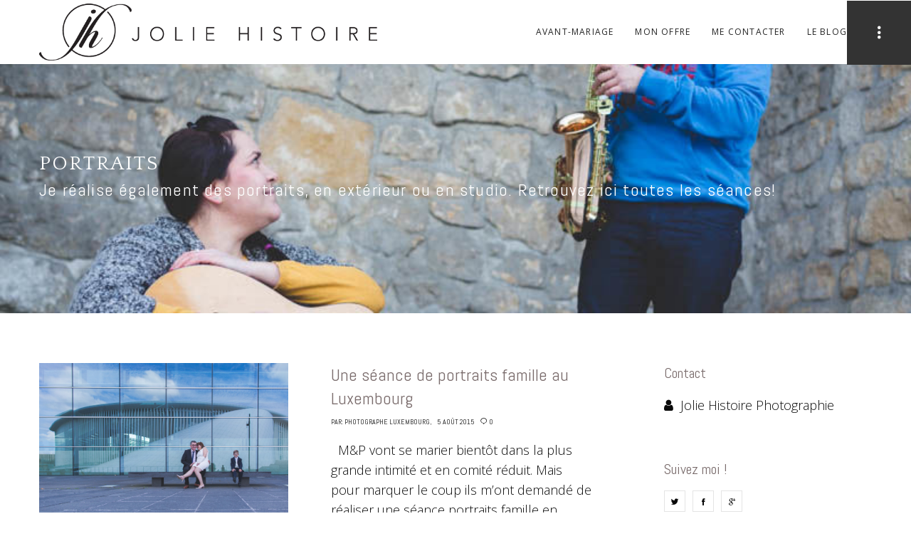

--- FILE ---
content_type: text/html; charset=UTF-8
request_url: https://www.joliehistoire.com/category/portraits/
body_size: 23357
content:
<!doctype html> <!--[if lt IE 10]><html class="ie9 no-js grve-responsive" lang="fr-FR"> <![endif]--> <!--[if (gt IE 9)|!(IE)]><!--><html class="no-js grve-responsive" lang="fr-FR"> <!--<![endif]--><head><meta charset="UTF-8"><link href="//www.joliehistoire.com/wp-content/uploads/2016/02/favicon-black-1.png" rel="icon" type="image/x-icon"><style>.wpcf7-submit{
			display:none;
		}
		.recaptcha-btn{
			display:block;
		}
		.grecaptcha-badge { margin: 10px 0; }</style> <script type="text/javascript">var contactform = [];
		var checkIfCalled = true;
		var renderGoogleInvisibleRecaptchaFront = function() {
			// prevent form submit from enter key
			jQuery("input[name=_wpcf7]").attr("class","formid");
				jQuery('.wpcf7-form').on('keyup keypress', "input", function(e) {
				  var keyCode = e.keyCode || e.which;
				  if (keyCode === 13) {
					e.preventDefault();
					return false;
				  }
				});

			jQuery('.wpcf7-submit').each(function(index){

				var checkexclude = 0;
				var form = jQuery(this).closest('.wpcf7-form');
				var value = jQuery(form).find(".formid").val();
				// check form exclude from invisible recaptcha
								if(checkexclude == 0){
					// Hide the form orig submit button
					form.find('.wpcf7-submit').hide();

					// Fetch class and value of orig submit button
					btnClasses = form.find('.wpcf7-submit').attr('class');
					btnValue = form.find('.wpcf7-submit').attr('value');

					// Add custom button and recaptcha holder

					form.find('.wpcf7-submit').after('<input type="button" id="wpcf-custom-btn-'+index+'" class="'+btnClasses+'  recaptcha-btn recaptcha-btn-type-css" value="'+btnValue+'" title="'+btnValue+'" >');
					form.append('<div class="recaptcha-holder" id="recaptcha-holder-'+index+'"></div>');
					// Recaptcha rendenr from here
					var holderId = grecaptcha.render('recaptcha-holder-'+index,{
								'sitekey':'6Ldt06wUAAAAAC1jTtXZpF_mLQ8xr33xnry9IKH8',
								'size': 'invisible',
								'badge' : 'bottomright', // possible values: bottomright, bottomleft, inline
								'callback' : function (recaptchaToken) {
									//console.log(recaptchaToken);
									var response=jQuery('#recaptcha-holder-'+index).find('.g-recaptcha-response').val();
									//console.log(response);
									//Remove old response and store new respone
									jQuery('#recaptcha-holder-'+index).parent().find(".respose_post").remove();
									jQuery('#recaptcha-holder-'+index).after('<input type="hidden" name="g-recaptcha-response"  value="'+response+'" class="respose_post">')
									grecaptcha.reset(holderId);

									if(typeof customCF7Validator !== 'undefined'){
										if(!customCF7Validator(form)){
											return;
										}
									}
									// Call default Validator function
									else if(contactFormDefaultValidator(form)){
										return;
									}
									else{
										// hide the custom button and show orig submit button again and submit the form
										jQuery('#wpcf-custom-btn-'+index).hide();
										form.find('input[type=submit]').show();
										form.find("input[type=submit]").click();
										form.find('input[type=submit]').hide();
										jQuery('#wpcf-custom-btn-'+index).attr('style','');
									}
								}
						},false);

					// action call when click on custom button
					jQuery('#wpcf-custom-btn-'+index).click(function(event){
						event.preventDefault();
						// Call custom validator function
						if(typeof customCF7Validator == 'function'){
							if(!customCF7Validator(form)){
								return false;
							}
						}
						// Call default Validator function
						else if(contactFormDefaultValidator(form)){
							return false;
						}
						else if(grecaptcha.getResponse(holderId) != ''){
							grecaptcha.reset(holderId);
						}
						else{
							// execute the recaptcha challenge
							grecaptcha.execute(holderId);
						}
					});
				}
			});
		}</script><script  src="https://www.google.com/recaptcha/api.js?onload=renderGoogleInvisibleRecaptchaFront&render=explicit" async defer></script><meta name='robots' content='noindex, follow' /><link rel="alternate" hreflang="fr-fr" href="https://www.joliehistoire.com/category/portraits/" /> <style id="aoatfcss" media="all">.slider-pro{position:relative;margin:0 auto;-moz-box-sizing:content-box;box-sizing:content-box}.sp-slides{position:relative;-webkit-backface-visibility:hidden;-webkit-perspective:1000}.sp-slide{position:absolute}.sp-image{position:relative;display:block;border:none}.sp-no-js{overflow:hidden;max-width:100%}.slider-pro img.sp-image{max-width:none;max-height:none;border:none!important;border-radius:0!important;padding:0!important;-webkit-box-shadow:none!important;-mox-box-shadow:none!important;box-shadow:none!important}a,body,center,div,form,h1,header,html,i,img,li,nav,p,span,strong,time,ul{margin:0;padding:0;border:0;font-size:100%;font:inherit;vertical-align:baseline}header,nav{display:block}body{height:100%;overflow-x:hidden;max-width:100%;-webkit-font-smoothing:antialiased;-moz-osx-font-smoothing:grayscale;-webkit-text-size-adjust:100%;line-height:30px}html{overflow-x:hidden;max-width:100%}h1{line-height:1.4em;margin-bottom:.4em}p{position:relative;margin-bottom:30px}p:empty{display:none}a{text-decoration:none;outline:0;color:#470500}a:visited{text-decoration:none}ul{list-style:disc;margin-bottom:28px;margin-left:20px}strong{font-weight:700}.grve-align-left{text-align:left}.grve-align-center{text-align:center}input[type=text]{-webkit-border-radius:0!important;-moz-border-radius:0!important;-o-border-radius:0!important;border-radius:0!important;-webkit-box-shadow:inset 0 0 0 0 transparent;box-shadow:inset 0 0 0 0 transparent;font-size:.786em}img{-ms-interpolation-mode:bicubic;border:0;vertical-align:middle;max-width:100%;height:auto}img[class*=align],img[class*=wp-image-]{height:auto}.size-full{height:auto;max-width:100%}.grve-hidden,.grve-structured-data{display:none}.grve-container{width:1170px;margin-right:auto;margin-left:auto;position:relative}.grve-container:after,.grve-container:before{display:table;content:" "}.grve-container:after{clear:both}.grve-row{margin-right:-15px;margin-left:-15px}.grve-row:after,.grve-row:before{display:table;content:" "}.grve-row:after{clear:both}.grve-element{position:relative;margin:0 0 30px;z-index:3}.grve-element p:last-child,.grve-row .grve-element:last-child{margin-bottom:0}.grve-section{padding-top:65px;padding-bottom:65px}.grve-container .grve-section{padding-top:0;padding-bottom:0;margin-bottom:30px}.grve-feature-header{margin-top:-70px!important}.grve-column-1{float:left;position:relative;min-height:1px;padding-right:15px;padding-left:15px;z-index:3;width:100%}.clear{clear:both;display:block;overflow:hidden;visibility:hidden;width:0;height:0}*{-moz-box-sizing:border-box;-webkit-box-sizing:border-box;box-sizing:border-box}.grve-section[data-section-type=fullwidth-element] .grve-row{margin-right:0;margin-left:0}.grve-section[data-section-type=fullwidth-element] .grve-column-1{padding-right:0;padding-left:0}@media screen and (min-width:1201px){.grve-desktop-row-hide{display:none}}@media only screen and (min-width:960px) and (max-width:1200px){.grve-tablet-row-hide{display:none}}@media only screen and (max-width:1200px){.grve-container{width:900px}}@media only screen and (min-width:768px) and (max-width:959px){.grve-tablet-sm-row-hide{display:none}}@media only screen and (max-width:959px){.grve-container{width:720px}}@media only screen and (max-width:767px){.grve-container{width:95%}.grve-mobile-row-hide{display:none}.grve-row>div .grve-element:last-child{margin-bottom:30px}.grve-row>div:last-child .grve-element:last-child{margin-bottom:0}.grve-column-1{width:100%}#grve-main-content .grve-column-1{border:none!important}}@media only screen and (max-width:479px){.grve-container{width:95%}.grve-column-1{width:100%}}#grve-theme-wrapper{overflow:hidden}p.grve-leader-text{line-height:1.5em}#grve-header{position:relative;z-index:20;background-color:#303030}#grve-header #grve-inner-header{width:100%;left:0;position:relative;z-index:900;-webkit-backface-visibility:hidden;backface-visibility:hidden;height:90px;line-height:90px}#grve-header #grve-inner-header .grve-container{z-index:900}#grve-header .grve-logo{clear:both;float:left;height:100%;position:relative;z-index:3;margin-bottom:0;line-height:inherit;font-size:0}#grve-header .grve-logo span{font-size:0;line-height:0;position:absolute}#grve-header .grve-logo a{display:block;height:100%;overflow:visible}#grve-header .grve-logo img{display:inline-block;vertical-align:middle;padding-top:5px;padding-bottom:5px;height:auto;width:auto}#grve-header[data-logo-align=left] .grve-logo{float:left;margin-right:20px}#grve-header #grve-main-menu ul{list-style:none;margin:0}#grve-header #grve-main-menu>ul{display:block!important}#grve-header #grve-main-menu>ul>li{float:left;line-height:inherit}#grve-header #grve-main-menu>ul>li>a{display:block;letter-spacing:.1em;white-space:nowrap;font-family:"Open Sans";font-weight:400;font-style:normal;font-size:12px;text-transform:uppercase}#grve-header #grve-main-menu ul li{position:relative;text-align:left}#grve-header[data-menu-align=right][data-menu-type=simply] #grve-main-menu>ul>li{padding-left:15px;padding-right:15px}#grve-header[data-menu-align=right] #grve-main-menu{float:right}#grve-header .grve-responsive-menu-button{width:60px;display:none}#grve-header[data-menu-align=right] .grve-responsive-menu-button{float:right}#grve-header .grve-menu-button{display:inline-block;vertical-align:middle;width:18px;height:18px;margin:0 22px}#grve-header .grve-menu-button-line{position:relative;display:block;height:3px;margin-bottom:3px}#grve-main-menu-responsive{position:fixed;width:280px;height:100%;max-height:100%;z-index:9999;top:0;right:0;padding-top:100px;padding-bottom:50px;-webkit-transform:translate(280px,0);transform:translate(280px,0);-webkit-backface-visibility:hidden;backface-visibility:hidden}#grve-main-menu-responsive ul{margin:0;list-style:none}#grve-main-menu-responsive .grve-menu-scroll ul li a{display:block;line-height:40px;border-bottom:1px solid rgba(255,255,255,.05)}#grve-main-menu-responsive .grve-menu-scroll ul li{padding:0 20px}#grve-main-menu-responsive .grve-menu-scroll{overflow-y:scroll;overflow-x:hidden;width:370px;height:100%;padding-right:90px;position:relative}#grve-main-menu-responsive .grve-close-menu-button{position:absolute;right:20px;top:20px;height:40px;width:40px;line-height:40px;text-align:center;display:inline-block;color:#fff;background-color:#470500}#grve-main-menu-responsive .grve-menu-options{display:inline-block;max-width:280px;padding:10px 17px}#grve-header .grve-menu-options{margin:0;list-style:none;position:relative;z-index:3}#grve-header[data-menu-options=right] .grve-menu-options{float:right;margin-left:20px}#grve-header-options{position:absolute;top:0;z-index:999;margin:0;list-style:none}#grve-header-options a{display:block;height:100%;text-decoration:none;position:relative;white-space:nowrap}#grve-header-options a.grve-open-button{display:inline-block;text-align:center;vertical-align:middle;font-size:24px;margin-top:-3px}#grve-header-options a.grve-open-button:before{display:inline-block}.grve-options-wrapper{position:absolute;top:100%;overflow:hidden}ul.grve-options{margin:0;list-style:none}#grve-header-options ul.grve-options li a .grve-icon:before{display:inline-block;position:absolute;top:3px;left:0;text-align:center;font-size:16px}#grve-header[data-safebutton=right] #grve-header-options .grve-options-wrapper{right:0;-webkit-transform:translateX(200%);-moz-transform:translateX(200%);transform:translateX(200%)}#grve-language-modal .grve-language,#grve-share-modal .grve-social{display:block;margin:0 auto;text-align:center;max-width:900px}#grve-language-modal .grve-language li,#grve-share-modal .grve-social li{display:inline-block;margin:0 3px}#grve-language-modal .grve-language li a,#grve-share-modal .grve-social li a{padding:15px 30px;border:1px solid;letter-spacing:.3em;display:block;margin-bottom:4px}.grve-modal{position:fixed;top:50%;left:50%;width:50%;max-width:730px;min-width:320px;height:auto;z-index:2000;visibility:hidden;-webkit-backface-visibility:hidden;-moz-backface-visibility:hidden;backface-visibility:hidden;-webkit-transform:translateX(-50%) translateY(-50%);-moz-transform:translateX(-50%) translateY(-50%);-ms-transform:translateX(-50%) translateY(-50%);transform:translateX(-50%) translateY(-50%);-webkit-perspective:1300px;-moz-perspective:1300px;perspective:1300px}.grve-popup-overlay{position:fixed;width:100%;height:100%;visibility:hidden;top:0;left:0;z-index:1000;opacity:1;background:rgba(0,0,0,.9)}.grve-modal-content a.grve-close-modal{position:absolute;top:-50px;left:50%;width:50px;height:50px;line-height:50px;text-align:center;visibility:hidden;opacity:0;-webkit-transform:translateX(-50%) translateY(0);-moz-transform:translateX(-50%) translateY(0);-ms-transform:translateX(-50%) translateY(0);transform:translateX(-50%) translateY(0)}.grve-modal-content{background:#fff;margin:0 auto;padding:50px;position:relative;-webkit-transform-style:preserve-3d;-moz-transform-style:preserve-3d;transform-style:preserve-3d;-webkit-transform:rotateY(-70deg);-moz-transform:rotateY(-70deg);-ms-transform:rotateY(-70deg);transform:rotateY(-70deg);opacity:0}button::-moz-focus-inner{padding:0;border:0}#grve-main-content{position:relative;z-index:10;opacity:0;background-color:#fff}#grve-main-content .grve-container{padding-top:70px;padding-bottom:40px}.grve-section{position:relative;overflow:hidden}#grve-theme-wrapper .grve-section[data-section-type=fullwidth-background],#grve-theme-wrapper .grve-section[data-section-type=fullwidth-element]{visibility:hidden;overflow:hidden}.grve-btn.grve-white-color{color:#a2a2a2;background-color:#fff}.grve-btn.grve-btn-line.grve-white-color{color:#fff;border-color:#fff;background-color:transparent}.grve-round{-webkit-border-radius:6px;border-radius:6px}@font-face{font-family:osmosis;src:url(https://cdn.joliehistoire.com/wp-content/themes/osmosis/css/../fonts/osmosis-fonts/osmosis.eot?v=3.5.4);src:url(https://cdn.joliehistoire.com/wp-content/themes/osmosis/css/../fonts/osmosis-fonts/osmosis.eot?#iefix&v=3.5.4) format('embedded-opentype'),url(https://cdn.joliehistoire.com/wp-content/themes/osmosis/css/../fonts/osmosis-fonts/osmosis.woff?v=3.5.4) format('woff'),url(https://cdn.joliehistoire.com/wp-content/themes/osmosis/css/../fonts/osmosis-fonts/osmosis.ttf?v=3.5.4) format('truetype'),url(https://cdn.joliehistoire.com/wp-content/themes/osmosis/css/../fonts/osmosis-fonts/osmosis.svg?v=3.5.4#osmosis) format('svg');font-weight:400;font-style:normal}[class*=" grve-icon-"],[class^=grve-icon-]{font-family:osmosis!important;speak:none;font-style:normal;font-weight:400;font-variant:normal;text-transform:none;font-size:16px;text-rendering:auto;-webkit-font-smoothing:antialiased;-moz-osx-font-smoothing:grayscale}.grve-icon-safebutton:before{content:"\e619"}.grve-icon-close:before{content:"\e60f"}.grve-icon-socials:before{content:"\e602"}.grve-icon-globe:before{content:"\e604"}.grve-icon-search:before{content:"\e601"}.grve-title-line{position:relative;margin-bottom:.533em}.grve-title-line span{display:inline-block}h1.grve-element.grve-title-line{margin-bottom:.533em}h1.grve-element.grve-title-line span:after{margin-top:.233em}.grve-title-line span:after{content:'';width:40%;height:1px;display:block;clear:both;margin-top:.233em}.grve-title-line.grve-align-center span:after{margin-left:auto;margin-right:auto}button{-webkit-appearance:none;padding:1.6em 4em}.grve-btn,button{margin:0;display:inline-block;border:none;text-align:center;vertical-align:middle;letter-spacing:.3em;line-height:100%}.grve-btn-medium{padding:1.8em 5em}.grve-btn.grve-btn-line{background-color:transparent;border:2px solid}.grve-btn-medium.grve-btn-line{padding:1.6em 5em}.grve-dropcap span{font-size:1.6em;width:50px;height:50px;line-height:50px;text-align:center;color:#fff;margin-right:10px;float:left}.grve-slogan.grve-align-center .grve-btn{margin-left:15px;margin-right:15px}input[type=text]{border:1px solid;font-family:"Open Sans"}#grve-theme-wrapper input[type=text]{-webkit-appearance:none;-moz-appearance:none;padding:15px 10px;margin:0;width:100%;text-indent:0;-webkit-border-radius:0;border-radius:0;-webkit-box-shadow:0 1px 4px 0 transparent,inset 0 0 0 0 transparent;box-shadow:0 1px 4px 0 transparent,inset 0 0 0 0 transparent;background-color:transparent}.grve-newsletter{position:relative;display:block;text-align:center}.grve-search{position:relative;display:block;max-width:430px;margin:0 auto}.grve-search input[type=text]{width:100%;height:45px;padding-left:30px;padding-right:35%}.grve-search button[type=submit]{width:45px;height:45px;position:absolute;background-color:rgba(0,0,0,0);border:none;border-left:1px solid;top:0;right:0}@media only screen and (max-width:1200px){#grve-header[data-safebutton=right] #grve-inner-header .grve-container{width:100%;padding-right:60px!important}#grve-header:not(.grve-logo-top) #grve-inner-header,#grve-header:not(.grve-logo-top) .grve-menu-options{height:60px!important;line-height:60px!important}#grve-header:not(.grve-logo-top) #grve-header-options a .grve-icon,#grve-header:not(.grve-logo-top) #grve-header-options a.grve-open-button{width:60px!important;height:60px!important;line-height:60px!important}#grve-header:not(.grve-logo-top) #grve-header-options ul.grve-options li a{padding-left:60px!important}#grve-header:not(.grve-logo-top) #grve-header-options ul.grve-options{line-height:60px!important}#grve-header:not(.grve-logo-top) #grve-header-options .grve-options-wrapper,#grve-header:not(.grve-logo-top) #grve-header-options ul.grve-options li a .grve-icon:before{width:60px!important}#grve-header[data-safebutton=right] #grve-header-options{right:0!important}#grve-header:not(.grve-logo-top) #grve-inner-header .grve-logo img{max-height:60px!important}#grve-header .grve-logo{margin-right:20px;margin-left:20px}#grve-main-content h1{font-size:40px!important}.grve-modal{width:80%;max-width:80%;min-width:320px}.grve-modal-content a.grve-close-modal{width:30px;height:30px;line-height:30px;top:0;right:0;left:auto;-webkit-transform:translateX(0) translateY(0);-moz-transform:translateX(0) translateY(0);-ms-transform:translateX(0) translateY(0);transform:translateX(0) translateY(0)}#grve-language-modal .grve-language li,#grve-share-modal .grve-social li{display:inline-block;width:48%;margin:0 3px}}@media only screen and (max-width:1023px){#grve-header .grve-responsive-menu-button{display:block}#grve-inner-header .grve-menu-options,#grve-main-menu{display:none}}@media only screen and (max-width:767px){#grve-main-menu-responsive .grve-close-menu-button{top:10px;right:10px;height:30px;width:30px;line-height:30px}#grve-main-menu-responsive{padding-top:45px;padding-bottom:20px}#grve-main-menu-responsive .grve-menu-scroll ul li{padding:0 10px}#grve-main-menu-responsive .grve-menu-scroll ul li a{line-height:35px}#grve-header:not(.grve-logo-top) #grve-inner-header .grve-logo img{max-height:45px!important}#grve-main-content h1{font-size:25px!important}}@media only screen and (max-width:479px){#grve-language-modal .grve-language li,#grve-share-modal .grve-social li{width:97%}}@font-face{font-family:Abel;font-style:normal;font-weight:400;src:local('Abel Regular'),local('Abel-Regular'),url(https://fonts.gstatic.com/s/abel/v8/MwQ5bhbm2POE2V9BOA.ttf) format('truetype')}@font-face{font-family:'Josefin Sans';font-style:normal;font-weight:100;src:local('Josefin Sans Thin'),local('JosefinSans-Thin'),url(https://fonts.gstatic.com/s/josefinsans/v12/Qw3EZQNVED7rKGKxtqIqX5Ecbkx6XH0.ttf) format('truetype')}@font-face{font-family:'Josefin Sans';font-style:normal;font-weight:300;src:local('Josefin Sans Light'),local('JosefinSans-Light'),url(https://fonts.gstatic.com/s/josefinsans/v12/Qw3FZQNVED7rKGKxtqIqX5Ecpl5te10k.ttf) format('truetype')}@font-face{font-family:'Open Sans';font-style:normal;font-weight:300;src:local('Open Sans Light'),local('OpenSans-Light'),url(https://fonts.gstatic.com/s/opensans/v15/mem5YaGs126MiZpBA-UN_r8OUuhs.ttf) format('truetype')}@font-face{font-family:'Open Sans';font-style:normal;font-weight:400;src:local('Open Sans Regular'),local('OpenSans-Regular'),url(https://fonts.gstatic.com/s/opensans/v15/mem8YaGs126MiZpBA-UFVZ0e.ttf) format('truetype')}@font-face{font-family:'Open Sans';font-style:normal;font-weight:700;src:local('Open Sans Bold'),local('OpenSans-Bold'),url(https://fonts.gstatic.com/s/opensans/v15/mem5YaGs126MiZpBA-UN7rgOUuhs.ttf) format('truetype')}.lazyload{display:block;opacity:0}body{font-size:14px;font-family:"Open Sans";font-weight:300}.grve-h1,h1{font-family:"Josefin Sans";font-weight:100;font-style:normal;font-size:32px;text-transform:uppercase}p.grve-leader-text{font-family:"Josefin Sans";font-weight:300;font-style:normal;font-size:32px;text-transform:none}#grve-header-options ul.grve-options a span,#grve-language-modal .grve-language li a,#grve-share-modal .grve-social li a{font-family:Abel;font-weight:400;font-style:normal;font-size:10px!important;text-transform:uppercase}.grve-btn,.grve-search button[type=submit],button{font-family:Abel;font-weight:400;font-style:normal;font-size:11px!important;text-transform:uppercase}#grve-header #grve-inner-header .grve-logo img{max-height:90px}#grve-header #grve-header-options a .grve-icon,#grve-header #grve-header-options a.grve-open-button{width:90px;height:90px;line-height:90px}#grve-header[data-safebutton=right] #grve-header-options{right:0}#grve-header .grve-menu-options{height:90px;line-height:90px}#grve-header #grve-header-options .grve-options-wrapper,#grve-header #grve-header-options ul.grve-options li a .grve-icon::before{width:90px}#grve-header #grve-header-options ul.grve-options{line-height:90px}#grve-header #grve-header-options ul.grve-options li a{padding-left:90px}#grve-main-menu-responsive,#grve-main-menu-responsive li a{color:#333;background-color:#fff}#grve-header.grve-default #grve-inner-header{background-color:rgba(255,255,255,1)}#grve-header.grve-default #grve-main-menu>ul>li>a{color:#232323}#grve-header.grve-default .grve-menu-button-line{background-color:#232323}#grve-header.grve-default #grve-header-options ul.grve-options a{color:#333;background-color:#fff}#grve-header.grve-default #grve-header-options>li>a.grve-open-button,#grve-language-modal .grve-language li a.active{color:#fff;background-color:rgba(51,51,51,1)}#grve-header.grve-default .grve-logo a.grve-dark,#grve-header.grve-default .grve-logo a.grve-light,#grve-header.grve-default .grve-logo a.grve-sticky{display:none}#grve-main-content,.grve-search button[type=submit] .grve-icon-search,input[type=text]{color:#0a0a0a}#grve-language-modal .grve-language li a,#grve-main-content h1,#grve-share-modal .grve-social li a{color:#7a6c6c}#grve-language-modal .grve-language li a,#grve-share-modal .grve-social li a,.grve-search button[type=submit],.grve-search input[type=text]{border-color:#e4e4e4}#grve-language-modal .grve-language li a.active,.grve-bg-primary-1,.grve-modal-content a.grve-close-modal,.grve-title-line span:after,button{background-color:#0c0000;color:#fff}p{line-height:1.6em}.small-title{font-size:20px}@media only screen and (max-width:767px){#grve-header #grve-inner-header .grve-logo img{height:auto!important;max-width:150px}}.vc_custom_1455202562031{margin-top:30px!important;margin-bottom:30px!important}</style><link rel="stylesheet" media="print" href="https://cdn.joliehistoire.com/wp-content/cache/autoptimize/css/autoptimize_08cf79d23e0b580e4d2c4900036605d9.css" onload="this.onload=null;this.media='all';" /><noscript id="aonoscrcss"><link media="all" href="https://cdn.joliehistoire.com/wp-content/cache/autoptimize/css/autoptimize_08cf79d23e0b580e4d2c4900036605d9.css" rel="stylesheet" /></noscript><title>portraits Archives - joliehistoire</title><meta name="twitter:card" content="summary_large_image" /><meta name="twitter:title" content="portraits Archives - joliehistoire" /><meta name="twitter:description" content="Je réalise également des portraits, en extérieur ou en studio. Retrouvez ici toutes les séances!" /> <script type="application/ld+json" class="yoast-schema-graph">{"@context":"https://schema.org","@graph":[{"@type":"CollectionPage","@id":"https://www.joliehistoire.com/category/portraits/","url":"https://www.joliehistoire.com/category/portraits/","name":"portraits Archives - joliehistoire","isPartOf":{"@id":"https://www.joliehistoire.com/#website"},"primaryImageOfPage":{"@id":"https://www.joliehistoire.com/category/portraits/#primaryimage"},"image":{"@id":"https://www.joliehistoire.com/category/portraits/#primaryimage"},"thumbnailUrl":"https://cdn.joliehistoire.com/wp-content/uploads/2015/08/portraits-au-kirchberg-avec-un-photographe-de-mariage.jpg","breadcrumb":{"@id":"https://www.joliehistoire.com/category/portraits/#breadcrumb"},"inLanguage":"fr-FR"},{"@type":"ImageObject","inLanguage":"fr-FR","@id":"https://www.joliehistoire.com/category/portraits/#primaryimage","url":"https://cdn.joliehistoire.com/wp-content/uploads/2015/08/portraits-au-kirchberg-avec-un-photographe-de-mariage.jpg","contentUrl":"https://cdn.joliehistoire.com/wp-content/uploads/2015/08/portraits-au-kirchberg-avec-un-photographe-de-mariage.jpg","width":800,"height":533,"caption":"portraits au kirchberg avec un photographe de mariage"},{"@type":"BreadcrumbList","@id":"https://www.joliehistoire.com/category/portraits/#breadcrumb","itemListElement":[{"@type":"ListItem","position":1,"name":"Home","item":"https://www.joliehistoire.com/"},{"@type":"ListItem","position":2,"name":"portraits"}]},{"@type":"WebSite","@id":"https://www.joliehistoire.com/#website","url":"https://www.joliehistoire.com/","name":"joliehistoire","description":"wedding photographer","potentialAction":[{"@type":"SearchAction","target":{"@type":"EntryPoint","urlTemplate":"https://www.joliehistoire.com/?s={search_term_string}"},"query-input":"required name=search_term_string"}],"inLanguage":"fr-FR"}]}</script> <link rel='dns-prefetch' href='//unpkg.com' /><link rel='dns-prefetch' href='//fonts.googleapis.com' /><link rel="alternate" type="application/rss+xml" title="joliehistoire &raquo; Flux" href="https://www.joliehistoire.com/feed/" /><link rel="alternate" type="application/rss+xml" title="joliehistoire &raquo; Flux des commentaires" href="https://www.joliehistoire.com/comments/feed/" /><link rel="alternate" type="application/rss+xml" title="joliehistoire &raquo; Flux de la catégorie portraits" href="https://www.joliehistoire.com/category/portraits/feed/" /><meta name="viewport" content="width=device-width, initial-scale=1, maximum-scale=1, user-scalable=no"><meta name="application-name" content="joliehistoire"><style id='global-styles-inline-css' type='text/css'>body{--wp--preset--color--black: #000000;--wp--preset--color--cyan-bluish-gray: #abb8c3;--wp--preset--color--white: #ffffff;--wp--preset--color--pale-pink: #f78da7;--wp--preset--color--vivid-red: #cf2e2e;--wp--preset--color--luminous-vivid-orange: #ff6900;--wp--preset--color--luminous-vivid-amber: #fcb900;--wp--preset--color--light-green-cyan: #7bdcb5;--wp--preset--color--vivid-green-cyan: #00d084;--wp--preset--color--pale-cyan-blue: #8ed1fc;--wp--preset--color--vivid-cyan-blue: #0693e3;--wp--preset--color--vivid-purple: #9b51e0;--wp--preset--color--primary-1: #0c0000;--wp--preset--color--primary-2: #470500;--wp--preset--color--primary-3: #a159cd;--wp--preset--color--primary-4: #5ca2f7;--wp--preset--color--primary-5: #35c1c4;--wp--preset--gradient--vivid-cyan-blue-to-vivid-purple: linear-gradient(135deg,rgba(6,147,227,1) 0%,rgb(155,81,224) 100%);--wp--preset--gradient--light-green-cyan-to-vivid-green-cyan: linear-gradient(135deg,rgb(122,220,180) 0%,rgb(0,208,130) 100%);--wp--preset--gradient--luminous-vivid-amber-to-luminous-vivid-orange: linear-gradient(135deg,rgba(252,185,0,1) 0%,rgba(255,105,0,1) 100%);--wp--preset--gradient--luminous-vivid-orange-to-vivid-red: linear-gradient(135deg,rgba(255,105,0,1) 0%,rgb(207,46,46) 100%);--wp--preset--gradient--very-light-gray-to-cyan-bluish-gray: linear-gradient(135deg,rgb(238,238,238) 0%,rgb(169,184,195) 100%);--wp--preset--gradient--cool-to-warm-spectrum: linear-gradient(135deg,rgb(74,234,220) 0%,rgb(151,120,209) 20%,rgb(207,42,186) 40%,rgb(238,44,130) 60%,rgb(251,105,98) 80%,rgb(254,248,76) 100%);--wp--preset--gradient--blush-light-purple: linear-gradient(135deg,rgb(255,206,236) 0%,rgb(152,150,240) 100%);--wp--preset--gradient--blush-bordeaux: linear-gradient(135deg,rgb(254,205,165) 0%,rgb(254,45,45) 50%,rgb(107,0,62) 100%);--wp--preset--gradient--luminous-dusk: linear-gradient(135deg,rgb(255,203,112) 0%,rgb(199,81,192) 50%,rgb(65,88,208) 100%);--wp--preset--gradient--pale-ocean: linear-gradient(135deg,rgb(255,245,203) 0%,rgb(182,227,212) 50%,rgb(51,167,181) 100%);--wp--preset--gradient--electric-grass: linear-gradient(135deg,rgb(202,248,128) 0%,rgb(113,206,126) 100%);--wp--preset--gradient--midnight: linear-gradient(135deg,rgb(2,3,129) 0%,rgb(40,116,252) 100%);--wp--preset--duotone--dark-grayscale: url('#wp-duotone-dark-grayscale');--wp--preset--duotone--grayscale: url('#wp-duotone-grayscale');--wp--preset--duotone--purple-yellow: url('#wp-duotone-purple-yellow');--wp--preset--duotone--blue-red: url('#wp-duotone-blue-red');--wp--preset--duotone--midnight: url('#wp-duotone-midnight');--wp--preset--duotone--magenta-yellow: url('#wp-duotone-magenta-yellow');--wp--preset--duotone--purple-green: url('#wp-duotone-purple-green');--wp--preset--duotone--blue-orange: url('#wp-duotone-blue-orange');--wp--preset--font-size--small: 13px;--wp--preset--font-size--medium: 20px;--wp--preset--font-size--large: 36px;--wp--preset--font-size--x-large: 42px;}.has-black-color{color: var(--wp--preset--color--black) !important;}.has-cyan-bluish-gray-color{color: var(--wp--preset--color--cyan-bluish-gray) !important;}.has-white-color{color: var(--wp--preset--color--white) !important;}.has-pale-pink-color{color: var(--wp--preset--color--pale-pink) !important;}.has-vivid-red-color{color: var(--wp--preset--color--vivid-red) !important;}.has-luminous-vivid-orange-color{color: var(--wp--preset--color--luminous-vivid-orange) !important;}.has-luminous-vivid-amber-color{color: var(--wp--preset--color--luminous-vivid-amber) !important;}.has-light-green-cyan-color{color: var(--wp--preset--color--light-green-cyan) !important;}.has-vivid-green-cyan-color{color: var(--wp--preset--color--vivid-green-cyan) !important;}.has-pale-cyan-blue-color{color: var(--wp--preset--color--pale-cyan-blue) !important;}.has-vivid-cyan-blue-color{color: var(--wp--preset--color--vivid-cyan-blue) !important;}.has-vivid-purple-color{color: var(--wp--preset--color--vivid-purple) !important;}.has-black-background-color{background-color: var(--wp--preset--color--black) !important;}.has-cyan-bluish-gray-background-color{background-color: var(--wp--preset--color--cyan-bluish-gray) !important;}.has-white-background-color{background-color: var(--wp--preset--color--white) !important;}.has-pale-pink-background-color{background-color: var(--wp--preset--color--pale-pink) !important;}.has-vivid-red-background-color{background-color: var(--wp--preset--color--vivid-red) !important;}.has-luminous-vivid-orange-background-color{background-color: var(--wp--preset--color--luminous-vivid-orange) !important;}.has-luminous-vivid-amber-background-color{background-color: var(--wp--preset--color--luminous-vivid-amber) !important;}.has-light-green-cyan-background-color{background-color: var(--wp--preset--color--light-green-cyan) !important;}.has-vivid-green-cyan-background-color{background-color: var(--wp--preset--color--vivid-green-cyan) !important;}.has-pale-cyan-blue-background-color{background-color: var(--wp--preset--color--pale-cyan-blue) !important;}.has-vivid-cyan-blue-background-color{background-color: var(--wp--preset--color--vivid-cyan-blue) !important;}.has-vivid-purple-background-color{background-color: var(--wp--preset--color--vivid-purple) !important;}.has-black-border-color{border-color: var(--wp--preset--color--black) !important;}.has-cyan-bluish-gray-border-color{border-color: var(--wp--preset--color--cyan-bluish-gray) !important;}.has-white-border-color{border-color: var(--wp--preset--color--white) !important;}.has-pale-pink-border-color{border-color: var(--wp--preset--color--pale-pink) !important;}.has-vivid-red-border-color{border-color: var(--wp--preset--color--vivid-red) !important;}.has-luminous-vivid-orange-border-color{border-color: var(--wp--preset--color--luminous-vivid-orange) !important;}.has-luminous-vivid-amber-border-color{border-color: var(--wp--preset--color--luminous-vivid-amber) !important;}.has-light-green-cyan-border-color{border-color: var(--wp--preset--color--light-green-cyan) !important;}.has-vivid-green-cyan-border-color{border-color: var(--wp--preset--color--vivid-green-cyan) !important;}.has-pale-cyan-blue-border-color{border-color: var(--wp--preset--color--pale-cyan-blue) !important;}.has-vivid-cyan-blue-border-color{border-color: var(--wp--preset--color--vivid-cyan-blue) !important;}.has-vivid-purple-border-color{border-color: var(--wp--preset--color--vivid-purple) !important;}.has-vivid-cyan-blue-to-vivid-purple-gradient-background{background: var(--wp--preset--gradient--vivid-cyan-blue-to-vivid-purple) !important;}.has-light-green-cyan-to-vivid-green-cyan-gradient-background{background: var(--wp--preset--gradient--light-green-cyan-to-vivid-green-cyan) !important;}.has-luminous-vivid-amber-to-luminous-vivid-orange-gradient-background{background: var(--wp--preset--gradient--luminous-vivid-amber-to-luminous-vivid-orange) !important;}.has-luminous-vivid-orange-to-vivid-red-gradient-background{background: var(--wp--preset--gradient--luminous-vivid-orange-to-vivid-red) !important;}.has-very-light-gray-to-cyan-bluish-gray-gradient-background{background: var(--wp--preset--gradient--very-light-gray-to-cyan-bluish-gray) !important;}.has-cool-to-warm-spectrum-gradient-background{background: var(--wp--preset--gradient--cool-to-warm-spectrum) !important;}.has-blush-light-purple-gradient-background{background: var(--wp--preset--gradient--blush-light-purple) !important;}.has-blush-bordeaux-gradient-background{background: var(--wp--preset--gradient--blush-bordeaux) !important;}.has-luminous-dusk-gradient-background{background: var(--wp--preset--gradient--luminous-dusk) !important;}.has-pale-ocean-gradient-background{background: var(--wp--preset--gradient--pale-ocean) !important;}.has-electric-grass-gradient-background{background: var(--wp--preset--gradient--electric-grass) !important;}.has-midnight-gradient-background{background: var(--wp--preset--gradient--midnight) !important;}.has-small-font-size{font-size: var(--wp--preset--font-size--small) !important;}.has-medium-font-size{font-size: var(--wp--preset--font-size--medium) !important;}.has-large-font-size{font-size: var(--wp--preset--font-size--large) !important;}.has-x-large-font-size{font-size: var(--wp--preset--font-size--x-large) !important;}</style><noscript><link rel='stylesheet'  href='https://cdn.joliehistoire.com/wp-includes/css/dashicons.min.css?ver=6.0.9' type='text/css' media='all' /></noscript><link rel='stylesheet' id='dashicons-css'  href='https://cdn.joliehistoire.com/wp-includes/css/dashicons.min.css?ver=6.0.9' type='text/css' media='print' onload="this.onload=null;this.media='all';" /><style id='wpml-legacy-dropdown-0-inline-css' type='text/css'>.wpml-ls-statics-shortcode_actions{background-color:#ffffff;}.wpml-ls-statics-shortcode_actions, .wpml-ls-statics-shortcode_actions .wpml-ls-sub-menu, .wpml-ls-statics-shortcode_actions a {border-color:#cdcdcd;}.wpml-ls-statics-shortcode_actions a {color:#444444;background-color:#ffffff;}.wpml-ls-statics-shortcode_actions a:hover,.wpml-ls-statics-shortcode_actions a:focus {color:#000000;background-color:#eeeeee;}.wpml-ls-statics-shortcode_actions .wpml-ls-current-language>a {color:#444444;background-color:#ffffff;}.wpml-ls-statics-shortcode_actions .wpml-ls-current-language:hover>a, .wpml-ls-statics-shortcode_actions .wpml-ls-current-language>a:focus {color:#000000;background-color:#eeeeee;}
display:none</style><noscript><link rel='stylesheet'  href='https://fonts.googleapis.com/css?family=Open+Sans%3A300%2C400%2C700%7CDancing+Script%3A400%7CQuattrocento%3A400%7CJosefin+Sans%3A100%2C300%7CAbel%3A400&#038;subset=latin&#038;ver=1750196204' type='text/css' media='all' /></noscript><link rel='stylesheet' id='redux-google-fonts-grve_osmosis_options-css'  href='https://fonts.googleapis.com/css?family=Open+Sans%3A300%2C400%2C700%7CDancing+Script%3A400%7CQuattrocento%3A400%7CJosefin+Sans%3A100%2C300%7CAbel%3A400&#038;subset=latin&#038;ver=1750196204' type='text/css' media='print' onload="this.onload=null;this.media='all';" /> <script   type='text/javascript' src='https://cdn.joliehistoire.com/wp-includes/js/jquery/jquery.min.js?ver=3.6.0' id='jquery-core-js'></script> <script   type='text/javascript' src='https://cdn.joliehistoire.com/wp-includes/js/jquery/jquery-migrate.min.js?ver=3.3.2' id='jquery-migrate-js'></script> <script   type='text/javascript' src='https://cdn.joliehistoire.com/wp-content/cache/autoptimize/js/autoptimize_single_78b1a2eeda6ea24e24e805d441631cec.js?ver=1.2.3' id='cf7_invisible_recaptcha_functions-js'></script> <script   type='text/javascript' src='https://cdn.joliehistoire.com/wp-content/cache/autoptimize/js/autoptimize_single_c6d089d81d5dc96731527b729681c0c0.js?ver=1' id='wpml-legacy-dropdown-0-js'></script> <script   type='text/javascript' src='https://cdn.joliehistoire.com/wp-content/cache/autoptimize/js/autoptimize_single_6a35dc92d10c9ff9a47bb49ffb6d8790.js?ver=2.8.3' id='modernizr-js'></script> <link rel="https://api.w.org/" href="https://www.joliehistoire.com/wp-json/" /><link rel="alternate" type="application/json" href="https://www.joliehistoire.com/wp-json/wp/v2/categories/11" /><link rel="EditURI" type="application/rsd+xml" title="RSD" href="https://www.joliehistoire.com/xmlrpc.php?rsd" /><link rel="wlwmanifest" type="application/wlwmanifest+xml" href="https://cdn.joliehistoire.com/wp-includes/wlwmanifest.xml" /><meta name="generator" content="WordPress 6.0.9" /><meta name="generator" content="WPML ver:4.2.0 stt:67,1,4,66;" /> <script   type='text/javascript' src='https://cdn.joliehistoire.com/wp-content/cache/autoptimize/js/autoptimize_single_bc4ce6e6a3dafaca9bb65ffd29651e85.js?ver=3.0.6' id='jquery.mousewheel-js'></script> <script   type='text/javascript' src='https://cdn.joliehistoire.com/wp-content/cache/autoptimize/js/autoptimize_single_dc0fabdef0578690ca33c175f9a30363.js?ver=1.0.0' id='jquery.requestAnimationFrame-js'></script> <script   type='text/javascript' src='https://cdn.joliehistoire.com/wp-content/cache/autoptimize/js/autoptimize_single_b4196a71c533260daf11d3e611e6f587.js?ver=2.2.0' id='ilightbox-js'></script> <script type='text/javascript' id='ilightbox.init-js-extra'>var ILIGHTBOX = {"options":"%7Bpath%3A%27horizontal%27%7D","jetPack":"1","nextGEN":"1"};</script> <script   type='text/javascript' src='https://cdn.joliehistoire.com/wp-content/cache/autoptimize/js/autoptimize_single_518aaf368d21b9b2a86ef05636911291.js?ver=6.0.9' id='ilightbox.init-js'></script> <style>:root {
			--lazy-loader-animation-duration: 300ms;
		}
		  
		.lazyload {
	display: block;
}

.lazyload,
        .lazyloading {
			opacity: 0;
		}


		.lazyloaded {
			opacity: 1;
			transition: opacity 300ms;
			transition: opacity var(--lazy-loader-animation-duration);
		}.lazyloading {
	color: transparent;
	opacity: 1;
	transition: opacity 300ms;
	transition: opacity var(--lazy-loader-animation-duration);
	background: url("data:image/svg+xml,%3Csvg%20width%3D%2244%22%20height%3D%2244%22%20xmlns%3D%22http%3A%2F%2Fwww.w3.org%2F2000%2Fsvg%22%20stroke%3D%22%23333333%22%3E%3Cg%20fill%3D%22none%22%20fill-rule%3D%22evenodd%22%20stroke-width%3D%222%22%3E%3Ccircle%20cx%3D%2222%22%20cy%3D%2222%22%20r%3D%221%22%3E%3Canimate%20attributeName%3D%22r%22%20begin%3D%220s%22%20dur%3D%221.8s%22%20values%3D%221%3B%2020%22%20calcMode%3D%22spline%22%20keyTimes%3D%220%3B%201%22%20keySplines%3D%220.165%2C%200.84%2C%200.44%2C%201%22%20repeatCount%3D%22indefinite%22%2F%3E%3Canimate%20attributeName%3D%22stroke-opacity%22%20begin%3D%220s%22%20dur%3D%221.8s%22%20values%3D%221%3B%200%22%20calcMode%3D%22spline%22%20keyTimes%3D%220%3B%201%22%20keySplines%3D%220.3%2C%200.61%2C%200.355%2C%201%22%20repeatCount%3D%22indefinite%22%2F%3E%3C%2Fcircle%3E%3Ccircle%20cx%3D%2222%22%20cy%3D%2222%22%20r%3D%221%22%3E%3Canimate%20attributeName%3D%22r%22%20begin%3D%22-0.9s%22%20dur%3D%221.8s%22%20values%3D%221%3B%2020%22%20calcMode%3D%22spline%22%20keyTimes%3D%220%3B%201%22%20keySplines%3D%220.165%2C%200.84%2C%200.44%2C%201%22%20repeatCount%3D%22indefinite%22%2F%3E%3Canimate%20attributeName%3D%22stroke-opacity%22%20begin%3D%22-0.9s%22%20dur%3D%221.8s%22%20values%3D%221%3B%200%22%20calcMode%3D%22spline%22%20keyTimes%3D%220%3B%201%22%20keySplines%3D%220.3%2C%200.61%2C%200.355%2C%201%22%20repeatCount%3D%22indefinite%22%2F%3E%3C%2Fcircle%3E%3C%2Fg%3E%3C%2Fsvg%3E") no-repeat;
	background-size: 2em 2em;
	background-position: center center;
}

.lazyloaded {
	animation-name: loaded;
	animation-duration: 300ms;
	animation-duration: var(--lazy-loader-animation-duration);
	transition: none;
}

@keyframes loaded {
	from {
		opacity: 0;
	}

	to {
		opacity: 1;
	}
}</style><noscript><style>.lazyload { display: none; } .lazyload[class*="lazy-loader-background-element-"] { display: block; opacity: 1; }</style></noscript><style type="text/css">body { font-size: 18px; font-family: "Open Sans"; font-weight: 300; } input[type='text'], input[type='input'], input[type='password'], input[type='email'], input[type='number'], input[type='date'], input[type='url'], input[type='tel'], input[type='search'], textarea, select { font-family: "Open Sans"; } #grve-header .grve-logo.grve-logo-text a { font-family: "Dancing Script"; font-weight: 400; font-style: normal; font-size: 18px; text-transform: uppercase; } #grve-header #grve-main-menu ul li ul li a { font-family: Quattrocento; font-weight: 400; font-style: normal; font-size: 12px; text-transform: uppercase; } #grve-header #grve-main-menu > ul > li > a, #grve-header .grve-responsive-menu-text { font-family: "Open Sans"; font-weight: 400; font-style: normal; font-size: 12px; text-transform: uppercase; } h1, .grve-h1, .woocommerce h1.grve-widget-title { font-family: "Josefin Sans"; font-weight: 100; font-style: normal; font-size: 32px; text-transform: uppercase; } h2, .grve-h2, .woocommerce h2.grve-widget-title { font-family: "Josefin Sans"; font-weight: 300; font-style: normal; font-size: 28px; text-transform: uppercase; } h3, .grve-h3 { font-family: "Josefin Sans"; font-weight: 300; font-style: normal; font-size: 22px; text-transform: uppercase; } h4, .grve-h4, .woocommerce h1 { font-family: Abel; font-weight: 400; font-style: normal; font-size: 24px; text-transform: none; } h5, .grve-h5, #reply-title, .grve-product-name, .woocommerce h2, .woocommerce-billing-fields h3, #order_review_heading { font-family: Abel; font-weight: 400; font-style: normal; font-size: 20px; text-transform: none; } h6, .grve-h6, .mfp-title, .woocommerce table.shop_table th, .woocommerce-page table.shop_table th, .woocommerce div.product .woocommerce-tabs ul.tabs li a, .woocommerce #content div.product .woocommerce-tabs ul.tabs li a, .woocommerce-page div.product .woocommerce-tabs ul.tabs li a, .woocommerce-page #content div.product .woocommerce-tabs ul.tabs li a { font-family: Abel; font-weight: 400; font-style: normal; font-size: 20px; text-transform: uppercase; } #grve-page-title .grve-title { font-family: Quattrocento; font-weight: 400; font-style: normal; font-size: 28px; text-transform: uppercase; } #grve-page-title .grve-description { font-family: Abel; font-weight: 400; font-style: normal; font-size: 24px; text-transform: none; } #grve-portfolio-title .grve-title { font-family: Abel; font-weight: 400; font-style: normal; font-size: 60px; text-transform: uppercase; } #grve-portfolio-title .grve-description { font-family: Abel; font-weight: 400; font-style: normal; font-size: 24px; text-transform: none; } #grve-product-title .grve-title { font-family: "Open Sans"; font-weight: 700; font-style: normal; font-size: 60px; text-transform: uppercase; } #grve-post-title .grve-title, #grve-main-content.grve-simple-style .grve-post-simple-title { font-family: "Josefin Sans"; font-weight: 300; font-style: normal; font-size: 22px; text-transform: uppercase; } #grve-header[data-fullscreen='no'] #grve-feature-section .grve-title { font-family: Abel; font-weight: 400; font-style: normal; font-size: 48px; text-transform: uppercase; } #grve-header[data-fullscreen='no'] #grve-feature-section .grve-description { font-family: Abel; font-weight: 400; font-style: normal; font-size: 24px; text-transform: none; } #grve-header[data-fullscreen='yes'] #grve-feature-section .grve-title { font-family: Abel; font-weight: 400; font-style: normal; font-size: 48px; text-transform: uppercase; } #grve-header[data-fullscreen='yes'] #grve-feature-section .grve-description { font-family: Abel; font-weight: 400; font-style: normal; font-size: 28px; text-transform: none; } .grve-leader-text p, p.grve-leader-text { font-family: "Josefin Sans"; font-weight: 300; font-style: normal; font-size: 32px; text-transform: none; } .grve-subtitle p, .grve-subtitle, .grve-accordion .grve-title, .grve-toggle .grve-title, blockquote, .woocommerce div.product span.price, .woocommerce div.product p.price, .woocommerce #content div.product span.price, .woocommerce #content div.product p.price, .woocommerce-page div.product span.price, .woocommerce-page div.product p.price, .woocommerce-page #content div.product span.price, .woocommerce-page #content div.product p.price { font-family: "Open Sans"; font-weight: 400; font-style: normal; font-size: 18px; text-transform: none; } .grve-small-text, small, #grve-meta-bar .grve-meta-elements a, #grve-meta-bar .grve-meta-elements li.grve-field-date, #grve-anchor-menu a, .grve-tags, .grve-categories, #grve-post-title #grve-social-share ul li .grve-like-counter, #grve-portfolio-bar #grve-social-share ul li .grve-like-counter, .grve-blog .grve-like-counter, .grve-blog .grve-post-author, .grve-blog .grve-post-date, .grve-pagination ul li, #grve-header-options ul.grve-options a span, .grve-pagination .grve-icon-nav-right, .grve-pagination .grve-icon-nav-left, #grve-comments .grve-comment-item .grve-comment-date, #grve-comments .comment-reply-link, #grve-comments .comment-edit-link, .grve-newsletter label, #grve-footer-bar .grve-social li, #grve-footer-bar .grve-copyright, #grve-footer-bar #grve-second-menu, #grve-share-modal .grve-social li a, #grve-language-modal .grve-language li a, .grve-bar-title, .grve-percentage, .grve-tabs-title li, .grve-pricing-table ul li, .logged-in-as, .widget.widget_recent_entries li span.post-date, cite, label, .grve-testimonial-name, .grve-hr .grve-divider-backtotop, .grve-slider-item .grve-slider-content span.grve-title, .grve-gallery figure figcaption .grve-caption, .widget.widget_calendar caption, .widget .rss-date, .widget.widget_tag_cloud a, .grve-widget.grve-latest-news .grve-latest-news-date, .grve-widget.grve-comments .grve-comment-date, .wpcf7-form p, .wpcf7-form .grve-one-third, .wpcf7-form .grve-one-half, .mfp-counter, .grve-related-post .grve-caption, .grve-comment-nav ul li a, .grve-portfolio .grve-like-counter span, .grve-portfolio .grve-portfolio-btns, .grve-portfolio .grve-filter, .grve-blog .grve-filter, .grve-image-hover .grve-caption, .grve-portfolio .grve-hover-style-2 figcaption .grve-caption, ul.grve-fields li, .grve-team-social li a, .grve-carousel-wrapper .grve-post-item .grve-caption, .grve-blog .grve-like-counter span, .grve-blog .grve-post-comments span, .grve-add-cart, .grve-map-infotext p, a.grve-infotext-link, #grve-meta-responsive, .woocommerce span.onsale, .woocommerce nav.woocommerce-pagination ul li, .woocommerce #content nav.woocommerce-pagination ul li, .woocommerce-page nav.woocommerce-pagination ul li, .woocommerce-page #content nav.woocommerce-pagination ul li, .woocommerce .woocommerce-result-count, .woocommerce-page .woocommerce-result-count, .woocommerce-review-link, .product_meta, table.shop_table td.product-name, .woocommerce .related h2, .woocommerce .upsells.products h2, .woocommerce-page .related h2, .woocommerce-page .upsells.products h2, .woocommerce .cross-sells h2, .woocommerce .cart_totals h2, .woocommerce .shipping-calculator-button, .woocommerce-page .shipping-calculator-button, .woocommerce-info:not(.woocommerce-Message), #grve-shop-modal .cart_list.product_list_widget li a, .woocommerce .widget_price_filter .price_slider_amount, .woocommerce-page .widget_price_filter .price_slider_amount, .woocommerce ul.cart_list li a, .woocommerce ul.product_list_widget li a, .woocommerce-page ul.cart_list li a, .woocommerce-page ul.product_list_widget li a, .woocommerce.widget_product_tag_cloud .tagcloud a, .grve-menu-description { font-family: Abel; font-weight: 400; font-style: normal; font-size: 10px !important; text-transform: uppercase; } .grve-team-social.grve-team-social-icon li a { font-size: 12px !important; } .grve-author-info .grve-read-more, .more-link, .grve-read-more, .grve-blog.grve-isotope[data-type='pint-blog'] .grve-isotope-item .grve-media-content .grve-read-more span, .grve-newsletter input[type='submit'], .grve-search button[type='submit'], #grve-above-footer .grve-social li, .grve-btn, input[type='submit'], input[type='reset'], input[type='button'], button, .woocommerce a.button, .woocommerce button.button, .woocommerce input.button, .woocommerce #respond input#submit, .woocommerce #content input.button, .woocommerce-page a.button, .woocommerce-page button.button, .woocommerce-page input.button, .woocommerce-page #respond input#submit, .woocommerce-page #content input.button, #grve-shop-modal a.button { font-family: Abel; font-weight: 400; font-style: normal; font-size: 11px !important; text-transform: uppercase; } #grve-main-content .vc_tta-tab > a, #grve-main-content .vc_tta-panel-title { font-family: Abel; font-weight: 400; font-style: normal; font-size: 10px !important; text-transform: uppercase; } #grve-main-content .vc_tta-accordion .vc_tta-panel-title { font-family: "Open Sans"; font-weight: 400; font-style: normal; font-size: 18px !important; text-transform: none; }</style><style type="text/css">#grve-top-bar { line-height: 40px; background-color: #ffffff; color: #686868; } #grve-top-bar a { color: #232323; } #grve-top-bar a:hover { color: #919191; } #grve-top-bar .grve-language ul li a, #grve-top-bar .grve-top-bar-menu ul.sub-menu { background-color: #ffffff; color: #333333; } #grve-top-bar .grve-language ul li a:hover { background-color: #ffffff; color: #470500; } #grve-header[data-overlap='yes'][data-header-position='above-feature'][data-topbar='yes'] #grve-header-wrapper, #grve-header[data-overlap='yes'][data-header-position='above-feature'][data-topbar='yes'] #grve-inner-header { top: 40px; } #grve-top-bar, #grve-top-bar ul li.grve-topbar-item ul li a, #grve-top-bar ul.grve-bar-content, #grve-top-bar ul.grve-bar-content > li { border-color: #ffffff !important; } #grve-header #grve-inner-header { height: 90px; line-height: 90px; } #grve-header #grve-header-wrapper { height: 90px; } #grve-header #grve-inner-header .grve-logo img { max-height: 90px; } #grve-header #grve-header-options a.grve-open-button, #grve-header #grve-header-options a .grve-icon { width: 90px; height: 90px; line-height: 90px; } #grve-header[data-safebutton='right'] #grve-header-options { right: 0px; } #grve-header[data-safebutton='left'] #grve-header-options { left: 0px; } #grve-header .grve-menu-options { height: 90px; line-height: 90px; } #grve-header #grve-header-options .grve-options-wrapper, #grve-header #grve-header-options ul.grve-options li a .grve-icon::before { width: 90px; } #grve-header #grve-header-options ul.grve-options { line-height: 90px; } #grve-header #grve-header-options ul.grve-options li a { padding-left: 90px; } #grve-main-menu-responsive { color: #333333; background-color: #ffffff; } #grve-main-menu-responsive li a { color: #333333; background-color: #ffffff; } #grve-main-menu-responsive li a:hover { color: #470500; } #grve-main-menu-responsive ul li.current-menu-item > a, #grve-main-menu-responsive ul li.current-menu-parent > a, #grve-main-menu-responsive ul li.current_page_item > a, #grve-main-menu-responsive ul li.current_page_ancestor > a { color: #470500; } #grve-main-menu-responsive .grve-close-menu-button { color: #ffffff; background-color: #470500; } #grve-main-menu-responsive .grve-menu-options li a { color: #333333 !important; } #grve-main-menu-responsive ul li a .label { color: #470500; background-color: #ffffff; } #grve-main-menu-responsive.grve-style-2 .grve-more-btn:before, #grve-main-menu-responsive.grve-style-2 .grve-more-btn:after { background-color: #333333; } #grve-main-menu-responsive.grve-style-2 .grve-more-btn.close:before, #grve-main-menu-responsive.grve-style-2 .grve-more-btn.close:after { background-color: #470500; } #grve-header.grve-default #grve-inner-header, #grve-header.grve-default[data-sticky-header='shrink'] { background-color: rgba(255,255,255,1); } #grve-header.grve-default #grve-main-menu > ul > li > a, #grve-header.grve-default .grve-menu-options li a, #grve-header.grve-default .grve-logo.grve-logo-text a, #grve-header.grve-default .grve-responsive-menu-text { color: #232323; } #grve-header.grve-default .grve-menu-button-line { background-color: #232323; } #grve-header[data-menu-type='simply'].grve-default #grve-main-menu > ul > li.current-menu-item > a, #grve-header[data-menu-type='simply'].grve-default #grve-main-menu > ul > li.current-menu-parent > a, #grve-header[data-menu-type='simply'].grve-default #grve-main-menu > ul > li.current_page_item > a, #grve-header[data-menu-type='simply'].grve-default #grve-main-menu > ul > li.current_page_ancestor > a, #grve-header[data-menu-type='simply'].grve-default #grve-main-menu > ul > li:hover > a, #grve-header[data-menu-type='simply'].grve-default #grve-main-menu > ul > li.current-menu-ancestor > a, #grve-header[data-menu-type='simply'].grve-default #grve-main-menu > ul > li.active > a, #grve-header.grve-default .grve-menu-options li a:hover { color: #470500; } #grve-header[data-menu-type='button'].grve-default #grve-main-menu > ul > li.current-menu-item > a, #grve-header[data-menu-type='button'].grve-default #grve-main-menu > ul > li.current-menu-parent > a, #grve-header[data-menu-type='button'].grve-default #grve-main-menu > ul > li.current_page_item > a, #grve-header[data-menu-type='button'].grve-default #grve-main-menu > ul > li.current_page_ancestor > a, #grve-header[data-menu-type='button'].grve-default #grve-main-menu > ul > li.active > a, #grve-header[data-menu-type='button'].grve-default #grve-main-menu > ul > li:hover > a, #grve-header.grve-default .grve-menu-options li a .grve-purchased-items { color: #ffffff; background-color: #470500; } #grve-header[data-menu-type='box'].grve-default #grve-main-menu > ul > li.current-menu-item > a, #grve-header[data-menu-type='box'].grve-default #grve-main-menu > ul > li.current-menu-parent > a, #grve-header[data-menu-type='box'].grve-default #grve-main-menu > ul > li.current_page_item > a, #grve-header[data-menu-type='box'].grve-default #grve-main-menu > ul > li.current_page_ancestor > a, #grve-header[data-menu-type='box'].grve-default #grve-main-menu > ul > li.active > a, #grve-header[data-menu-type='box'].grve-default #grve-main-menu > ul > li:hover > a { color: #ffffff; background-color: #470500; } #grve-header.grve-default #grve-main-menu ul li ul a, #grve-header.grve-default #grve-header-options ul.grve-options a, #grve-header.grve-default #grve-main-menu ul li a:hover .label, #grve-header.grve-default #grve-main-menu > ul > li.megamenu > ul > li > a:hover, #grve-header.grve-default #grve-main-menu > ul > li.megamenu > ul { color: #333333; background-color: #ffffff; } #grve-header.grve-default #grve-main-menu ul li.current-menu-item > a, #grve-header.grve-default #grve-main-menu > ul > li.megamenu > ul > li > a { color: #470500; } #grve-header.grve-default #grve-main-menu ul li ul a:hover, #grve-header.grve-default #grve-header-options ul.grve-options a:hover, #grve-header.grve-default #grve-main-menu ul li a .label { color: #470500; background-color: #ffffff; } #grve-header.grve-default #grve-main-menu > ul > li.megamenu > ul > li { border-color: #4e4e4e; } #grve-header.grve-default #grve-header-options > li > a.grve-open-button, #grve-language-modal .grve-language li a:hover, #grve-language-modal .grve-language li a.active, #grve-share-modal .grve-social li a:hover { color: #ffffff; background-color: rgba(51,51,51,1); } #grve-header.grve-default #grve-header-options > li:hover > a.grve-open-button { color: #ffffff; background-color: rgba(71,5,0,1); } #grve-header.grve-light #grve-inner-header, #grve-header.grve-light[data-sticky-header='shrink'] { background-color: rgba(67,67,67,0); } #grve-header.grve-light #grve-main-menu > ul > li > a, #grve-header.grve-light .grve-menu-options li a, #grve-header.grve-light .grve-logo.grve-logo-text a, #grve-header.grve-light .grve-responsive-menu-text { color: #ffffff; } #grve-header.grve-light .grve-menu-button-line { background-color: #ffffff; } #grve-header[data-menu-type='simply'].grve-light #grve-main-menu > ul > li.current-menu-item > a, #grve-header[data-menu-type='simply'].grve-light #grve-main-menu > ul > li.current-menu-parent > a, #grve-header[data-menu-type='simply'].grve-light #grve-main-menu > ul > li.current_page_item > a, #grve-header[data-menu-type='simply'].grve-light #grve-main-menu > ul > li.current_page_ancestor > a, #grve-header[data-menu-type='simply'].grve-light #grve-main-menu > ul > li.active > a, #grve-header[data-menu-type='simply'].grve-light #grve-main-menu > ul > li:hover > a, #grve-header[data-menu-type='simply'].grve-light #grve-main-menu > ul > li.current-menu-ancestor > a, #grve-header.grve-light .grve-menu-options li a:hover { color: #eaae40; } #grve-header[data-menu-type='button'].grve-light #grve-main-menu > ul > li.current-menu-item > a, #grve-header[data-menu-type='button'].grve-light #grve-main-menu > ul > li.current-menu-parent > a, #grve-header[data-menu-type='button'].grve-light #grve-main-menu > ul > li.current_page_item > a, #grve-header[data-menu-type='button'].grve-light #grve-main-menu > ul > li.current_page_ancestor > a, #grve-header[data-menu-type='button'].grve-light #grve-main-menu > ul > li.active > a, #grve-header[data-menu-type='button'].grve-light #grve-main-menu > ul > li:hover > a, #grve-header.grve-light .grve-menu-options li a .grve-purchased-items { color: #ffffff; background-color: #f7c05c; } #grve-header[data-menu-type='box'].grve-light #grve-main-menu > ul > li.current-menu-item > a, #grve-header[data-menu-type='box'].grve-light #grve-main-menu > ul > li.current-menu-parent > a, #grve-header[data-menu-type='box'].grve-light #grve-main-menu > ul > li.current_page_item > a, #grve-header[data-menu-type='box'].grve-light #grve-main-menu > ul > li.current_page_ancestor > a, #grve-header[data-menu-type='box'].grve-light #grve-main-menu > ul > li.active > a, #grve-header[data-menu-type='box'].grve-light #grve-main-menu > ul > li:hover > a { color: #ffffff; background-color: #f7c05c; } #grve-header.grve-light #grve-main-menu ul li ul a, #grve-header.grve-light #grve-header-options ul.grve-options a, #grve-header.grve-light #grve-main-menu ul li a:hover .label, #grve-header.grve-light #grve-main-menu > ul > li.megamenu > ul > li > a:hover, #grve-header.grve-light #grve-main-menu > ul > li.megamenu > ul { color: #a2a2a2; background-color: #303030; } #grve-header.grve-light #grve-main-menu ul li.current-menu-item > a, #grve-header.grve-light #grve-main-menu > ul > li.megamenu > ul > li > a { color: #ffffff; } #grve-header.grve-light #grve-main-menu ul li ul a:hover, #grve-header.grve-light #grve-header-options ul.grve-options a:hover, #grve-header.grve-light #grve-main-menu ul li a .label { color: #ffffff; background-color: #f7c05c; } #grve-header.grve-light #grve-main-menu > ul > li.megamenu > ul > li { border-color: #4e4e4e; } #grve-header.grve-light #grve-header-options > li > a.grve-open-button { color: #ffffff; background-color: rgba(48,48,48,1); } #grve-header.grve-light #grve-header-options > li:hover > a.grve-open-button { color: #ffffff; background-color: rgba(48,48,48,1); } #grve-header.grve-dark #grve-inner-header, #grve-header.grve-light[data-sticky-header='shrink'] { background-color: rgba(91,83,70,0); } #grve-header.grve-dark #grve-main-menu > ul > li > a, #grve-header.grve-dark .grve-menu-options li a, #grve-header.grve-dark .grve-logo.grve-logo-text a, #grve-header.grve-dark .grve-responsive-menu-text { color: #7a7a7a; } #grve-header.grve-dark .grve-menu-button-line { background-color: #7a7a7a; } #grve-header[data-menu-type='simply'].grve-dark #grve-main-menu > ul > li.current-menu-item > a, #grve-header[data-menu-type='simply'].grve-dark #grve-main-menu > ul > li.current-menu-parent > a, #grve-header[data-menu-type='simply'].grve-dark #grve-main-menu > ul > li.current_page_item > a, #grve-header[data-menu-type='simply'].grve-dark #grve-main-menu > ul > li.current_page_ancestor > a, #grve-header[data-menu-type='simply'].grve-dark #grve-main-menu > ul > li.active > a, #grve-header[data-menu-type='simply'].grve-dark #grve-main-menu > ul > li:hover > a, #grve-header[data-menu-type='simply'].grve-dark #grve-main-menu > ul > li.current-menu-ancestor > a, #grve-header.grve-dark .grve-menu-options li a:hover { color: #eaae40; } #grve-header[data-menu-type='button'].grve-dark #grve-main-menu > ul > li.current-menu-item > a, #grve-header[data-menu-type='button'].grve-dark #grve-main-menu > ul > li.current-menu-parent > a, #grve-header[data-menu-type='button'].grve-dark #grve-main-menu > ul > li.current_page_item > a, #grve-header[data-menu-type='button'].grve-dark #grve-main-menu > ul > li.current_page_ancestor > a, #grve-header[data-menu-type='button'].grve-dark #grve-main-menu > ul > li.active > a, #grve-header[data-menu-type='button'].grve-dark #grve-main-menu > ul > li:hover > a, #grve-header.grve-dark .grve-menu-options li a .grve-purchased-items { color: #ffffff; background-color: #f7c05c; } #grve-header[data-menu-type='box'].grve-dark #grve-main-menu > ul > li.current-menu-item > a, #grve-header[data-menu-type='box'].grve-dark #grve-main-menu > ul > li.current-menu-parent > a, #grve-header[data-menu-type='box'].grve-dark #grve-main-menu > ul > li.current_page_item > a, #grve-header[data-menu-type='box'].grve-dark #grve-main-menu > ul > li.current_page_ancestor > a, #grve-header[data-menu-type='box'].grve-dark #grve-main-menu > ul > li.active > a, #grve-header[data-menu-type='box'].grve-dark #grve-main-menu > ul > li:hover > a { color: #ffffff; background-color: #f7c05c; } #grve-header.grve-dark #grve-main-menu ul li ul a, #grve-header.grve-dark #grve-header-options ul.grve-options a, #grve-header.grve-dark #grve-main-menu ul li a:hover .label, #grve-header.grve-dark #grve-main-menu > ul > li.megamenu > ul > li > a:hover, #grve-header.grve-dark #grve-main-menu > ul > li.megamenu > ul { color: #a2a2a2; background-color: #303030; } #grve-header.grve-dark #grve-main-menu ul li.current-menu-item > a, #grve-header.grve-dark #grve-main-menu > ul > li.megamenu > ul > li > a { color: #ffffff; } #grve-header.grve-dark #grve-main-menu ul li ul a:hover, #grve-header.grve-dark #grve-header-options ul.grve-options a:hover, #grve-header.grve-dark #grve-main-menu ul li a .label { color: #ffffff; background-color: #ffffff; } #grve-header.grve-dark #grve-main-menu > ul > li.megamenu > ul > li { border-color: #4e4e4e; } #grve-header.grve-dark #grve-header-options > li > a.grve-open-button { color: #ffffff; background-color: rgba(48,48,48,1); } #grve-header.grve-dark #grve-header-options > li:hover > a.grve-open-button { color: #ffffff; background-color: rgba(48,48,48,1); } #grve-header.grve-default.grve-header-sticky #grve-inner-header, #grve-header.grve-light.grve-header-sticky #grve-inner-header, #grve-header.grve-dark.grve-header-sticky #grve-inner-header { background-color: rgba(255,255,255,1); } #grve-header[data-sticky-header='advanced'][data-safebutton='right'].grve-header-sticky #grve-inner-header .grve-container { padding-right: 90px; } #grve-header[data-sticky-header='advanced'][data-safebutton='left'].grve-header-sticky #grve-inner-header .grve-container { padding-left: 90px; } /* Sticky Logo */ #grve-header.grve-header-sticky .grve-logo a.grve-sticky { display: inline-block; } #grve-header.grve-header-sticky #grve-main-menu > ul > li > a, #grve-header.grve-header-sticky .grve-menu-options li a, #grve-header.grve-header-sticky .grve-logo.grve-logo-text a, #grve-header.grve-header-sticky .grve-responsive-menu-text { color: #232323; } #grve-header.grve-header-sticky .grve-menu-button-line { background-color: #232323; } /* Sticky Simply Menu Type */ #grve-header[data-menu-type='simply'].grve-header-sticky #grve-main-menu > ul > li.current-menu-item > a, #grve-header[data-menu-type='simply'].grve-header-sticky #grve-main-menu > ul > li.current-menu-parent > a, #grve-header[data-menu-type='simply'].grve-header-sticky #grve-main-menu > ul > li.current_page_item > a, #grve-header[data-menu-type='simply'].grve-header-sticky #grve-main-menu > ul > li.current_page_ancestor > a, #grve-header[data-menu-type='simply'].grve-header-sticky #grve-main-menu > ul > li.active > a, #grve-header[data-menu-type='simply'].grve-header-sticky #grve-main-menu > ul > li:hover > a, #grve-header[data-menu-type='simply'].grve-header-sticky #grve-main-menu > ul > li.current-menu-ancestor > a, #grve-header.grve-header-sticky .grve-menu-options li a:hover { color: #470500; } /* Sticky Button Menu Type */ #grve-header[data-menu-type='button'].grve-header-sticky #grve-main-menu > ul > li.current-menu-item > a, #grve-header[data-menu-type='button'].grve-header-sticky #grve-main-menu > ul > li.current-menu-parent > a, #grve-header[data-menu-type='button'].grve-header-sticky #grve-main-menu > ul > li.current_page_item > a, #grve-header[data-menu-type='button'].grve-header-sticky #grve-main-menu > ul > li.current_page_ancestor > a, #grve-header[data-menu-type='button'].grve-header-sticky #grve-main-menu > ul > li.active > a, #grve-header[data-menu-type='button'].grve-header-sticky #grve-main-menu > ul > li:hover > a, #grve-header.grve-header-sticky .grve-menu-options li a .grve-purchased-items { color: #565656; background-color: #726335; } /* Sticky Box Menu Type */ #grve-header[data-menu-type='box'].grve-header-sticky #grve-main-menu > ul > li.current-menu-item > a, #grve-header[data-menu-type='box'].grve-header-sticky #grve-main-menu > ul > li.current-menu-parent > a, #grve-header[data-menu-type='box'].grve-header-sticky #grve-main-menu > ul > li.current_page_item > a, #grve-header[data-menu-type='box'].grve-header-sticky #grve-main-menu > ul > li.current_page_ancestor > a, #grve-header[data-menu-type='box'].grve-header-sticky #grve-main-menu > ul > li.active > a, #grve-header[data-menu-type='box'].grve-header-sticky #grve-main-menu > ul > li:hover > a { color: #565656; background-color: #726335; } /* Sticky Submenu Colors */ #grve-header.grve-header-sticky #grve-main-menu ul li ul a, #grve-header.grve-header-sticky #grve-header-options ul.grve-options a, #grve-header.grve-header-sticky #grve-main-menu ul li a:hover .label, #grve-header.grve-header-sticky #grve-main-menu > ul > li.megamenu > ul > li > a:hover, #grve-header.grve-header-sticky #grve-main-menu > ul > li.megamenu > ul { color: #ffffff; background-color: #333333; } #grve-header.grve-header-sticky #grve-main-menu ul li.current-menu-item > a, #grve-header.grve-header-sticky #grve-main-menu > ul > li.megamenu > ul > li > a { color: #470500; } #grve-header.grve-header-sticky #grve-main-menu > ul > li.megamenu > ul > li, #grve-header.grve-header-sticky #grve-main-menu ul li.divider { color: #ffffff; } #grve-header.grve-header-sticky #grve-main-menu ul li ul a:hover, #grve-header.grve-header-sticky #grve-header-options ul.grve-options a:hover, #grve-header.grve-header-sticky #grve-main-menu ul li a .label { color: #470500; background-color: #ffffff; } #grve-header.grve-header-sticky #grve-main-menu > ul > li.megamenu > ul > li { border-color: #4e4e4e; } #grve-header.grve-header-sticky #grve-header-options > li > a.grve-open-button { color: #ffffff; background-color: rgba(51,51,51,1); } #grve-header.grve-header-sticky #grve-header-options > li:hover > a.grve-open-button { color: #ffffff; background-color: rgba(71,5,0,1); } #grve-header[data-logo-background='colored'].grve-default .grve-logo, #grve-header[data-logo-background='advanced'].grve-default .grve-logo { background-color: #ffdd9f; } #grve-header.grve-default .grve-logo a.grve-dark, #grve-header.grve-default .grve-logo a.grve-light, #grve-header.grve-default .grve-logo a.grve-sticky { display: none; } #grve-header[data-logo-background='colored'].grve-light .grve-logo, #grve-header[data-logo-background='advanced'].grve-light .grve-logo { background-color: #ffdd9f; } #grve-header[data-logo-background='colored'].grve-dark .grve-logo, #grve-header[data-logo-background='advanced'].grve-dark .grve-logo { background-color: #ffdd9f; } #grve-header[data-logo-background='colored'].grve-header-sticky .grve-logo, #grve-header[data-logo-background='advanced'].grve-header-sticky .grve-logo { background-color: #ffdd9f; } #grve-page-title, #grve-main-content.grve-error-404 { background-color: #ffffff; } #grve-portfolio-title { background-color: #f4f4f4; } #grve-page-title.grve-blog-title { background-color: #303030; } #grve-post-title { background-color: #ffffff; } #grve-product-title.grve-product-tax-title { background-color: #303030; } #grve-product-title { background-color: #303030; } #grve-anchor-menu { height: 70px; line-height: 70px; } #grve-anchor-menu, #grve-anchor-menu.grve-responsive-bar ul li, #grve-anchor-menu ul li ul { background-color: #434343; } #grve-anchor-menu ul li a { color: #b29b6f; background-color: transparent; } #grve-anchor-menu ul li.current-menu-item a, #grve-anchor-menu ul li a:hover, #grve-anchor-menu ul li.primary-button a, #grve-anchor-menu ul li.current > a { color: #ffffff; background-color: #f9c972; } #grve-anchor-menu ul li, #grve-anchor-menu ul li ul li, #grve-anchor-menu.grve-responsive-bar ul li, #grve-anchor-menu.grve-responsive-bar ul li ul, #grve-anchor-menu.grve-incontainer > ul > li:first-child { border-color: #5c5c5c; } #grve-meta-bar { height: 70px; line-height: 70px; } #grve-meta-bar { background-color: #434343; } #grve-meta-bar ul li, #grve-meta-bar ul li a, #grve-post-title #grve-social-share.in-bar ul li a { color: #b29b6f !important; background-color: transparent !important; } #grve-meta-bar ul li.current-menu-item a, #grve-meta-bar ul li a:hover, #grve-post-title #grve-social-share.in-bar ul li a:hover { color: #ffffff !important; background-color: #5a81c4 !important; } #grve-meta-bar ul.grve-post-nav li a { width: 70px; } #grve-meta-bar ul li, #grve-post-title #grve-social-share.in-bar ul li a { border-color: #5c5c5c !important; } #grve-portfolio-bar { background-color: #434343; } #grve-portfolio-bar ul li a, #grve-portfolio-bar #grve-social-share ul li .grve-like-counter { color: #b29b6f; background-color: transparent; } #grve-portfolio-bar ul li a:hover { color: #ffffff; background-color: #f9c972; } #grve-portfolio-bar ul li, #grve-portfolio-bar #grve-social-share ul li a { border-color: #5c5c5c; } .grve-breadcrumbs { background-color: #ffffff; border-color: #e0e0e0; } .grve-breadcrumbs ul li { color: #b2b2b2; } .grve-breadcrumbs ul li a { color: #6e6e6e; } .grve-breadcrumbs ul li a:hover { color: #f1b144; } #grve-page-breadcrumbs { line-height: 60px; } #grve-post-breadcrumbs { line-height: 60px; } #grve-portfolio-breadcrumbs { line-height: 60px; } #grve-product-breadcrumbs { line-height: 60px; } #grve-main-content { background-color: #ffffff; } a { color: #470500; } a:hover { color: #303030; } #grve-above-footer { background-color: #1e1e1e; } #grve-above-footer .grve-social li a, #grve-above-footer .grve-social li:after { color: #a5a5a5; } #grve-above-footer .grve-social li a:hover { color: #ffffff; } #grve-above-footer .grve-newsletter { color: #a5a5a5; } #grve-above-footer .grve-newsletter input[type='submit'] { background-color: #303030; color: #a5a5a5; } #grve-above-footer .grve-newsletter input[type='submit']:hover { background-color: #f7c05c; color: #ffffff; } #grve-footer-area { background-color: #0a0a0a; } /* Widget Title Color */ #grve-footer-area h1, #grve-footer-area h2, #grve-footer-area h3, #grve-footer-area h4, #grve-footer-area h5, #grve-footer-area h6, #grve-footer-area .grve-widget-title, #grve-footer-area .widget.widget_recent_entries li span.post-date, #grve-footer-area .widget.widget_rss .grve-widget-title a { color: #7a7a7a; } /* Footer Text Color */ #grve-footer-area, #grve-footer-area .widget.widget_tag_cloud a{ color: #7a7a7a; } #grve-footer-area a, #grve-footer-area .widget li a { color: #bcbcbc; } /* Footer Text Hover Color */ #grve-footer-area a:hover, #grve-footer-area .widget li a:hover { color: #303030; } #grve-footer-area input, #grve-footer-area input[type='text'], #grve-footer-area input[type='input'], #grve-footer-area input[type='password'], #grve-footer-area input[type='email'], #grve-footer-area input[type='number'], #grve-footer-area input[type='date'], #grve-footer-area input[type='url'], #grve-footer-area input[type='tel'], #grve-footer-area input[type='search'], #grve-footer-area .grve-search button[type='submit'], #grve-footer-area textarea, #grve-footer-area select, #grve-footer-area .widget.widget_calendar table th, #grve-footer-area .grve-widget.grve-social li a, #grve-footer-area .widget.widget_tag_cloud a { border-color: #e0e0e0; } #grve-footer-bar { background-color: rgba(10,10,10,0); color: #7a7a7a; } #grve-footer-bar a, #grve-footer-bar #grve-second-menu li a, #grve-footer-bar .grve-social li a, #grve-footer-bar .grve-social li:after { color: #ffffff; } #grve-footer-bar a:hover, #grve-footer-bar #grve-second-menu li a:hover, #grve-footer-bar .grve-social li a:hover { color: #5b5b5b; } .grve-dark-overlay:before { background-color: #000000; } .grve-light-overlay:before { background-color: #ffffff; } .grve-primary-1-overlay:before { background-color: #0c0000; } .grve-primary-2-overlay:before { background-color: #470500; } .grve-primary-3-overlay:before { background-color: #a159cd; } .grve-primary-4-overlay:before { background-color: #5ca2f7; } .grve-primary-5-overlay:before { background-color: #35c1c4; } #grve-main-content, .grve-bg-light, #grve-main-content .grve-sidebar-colored.grve-bg-light a, #grve-anchor-menu, #grve-main-content .grve-post-author a, #grve-main-content .widget.widget_categories li a, #grve-main-content .widget.widget_pages li a, #grve-main-content .widget.widget_archive li a, #grve-main-content .widget.widget_nav_menu li a, #grve-main-content .widget.widget_tag_cloud a, #grve-main-content .widget.widget_meta a, #grve-main-content .widget.widget_recent_entries a, #grve-main-content .widget.widget_recent_comments a.url, #grve-main-content .grve-widget.grve-comments a.url, #grve-main-content .grve-widget.grve-latest-news a, #grve-social-share-responsive ul li a, #grve-main-content .grve-widget.grve-social li a, .grve-tags li a, .grve-categories li a, #grve-comments .grve-comment-item .grve-comment-date a:hover, .grve-pagination ul li a, .grve-filter ul li:after, input[type='text'], input[type='input'], input[type='password'], input[type='email'], input[type='number'], input[type='date'], input[type='url'], input[type='tel'], input[type='search'], textarea, select, #grve-meta-responsive ul li a, .grve-map-infotext p, #grve-main-content .grve-portfolio .grve-light.grve-caption, #grve-main-content .grve-grve-gallery .grve-light.grve-caption, #grve-main-content .grve-image-hover .grve-light.grve-team-identity, .grve-team .grve-team-social li a, .grve-comment-nav ul li a, .grve-pagination ul li:after, .grve-search button[type='submit'] .grve-icon-search, .grve-top-btn, .woocommerce nav.woocommerce-pagination ul li a, .woocommerce nav.woocommerce-pagination ul li span, .woocommerce #content nav.woocommerce-pagination ul li a, .woocommerce #content nav.woocommerce-pagination ul li span, .woocommerce-page nav.woocommerce-pagination ul li a, .woocommerce-page nav.woocommerce-pagination ul li span, .woocommerce-page #content nav.woocommerce-pagination ul li a, .woocommerce-page #content nav.woocommerce-pagination ul li span, .woocommerce ul.products li.product .price, .woocommerce-page ul.products li.product .price, .woocommerce-page .star-rating span:before, .woocommerce-page .woocommerce-product-rating a, .woocommerce div.product .woocommerce-tabs ul.tabs li a, .woocommerce #content div.product .woocommerce-tabs ul.tabs li a, .woocommerce-page div.product .woocommerce-tabs ul.tabs li a, .woocommerce-page #content div.product .woocommerce-tabs ul.tabs li a, ul.product-categories li a, .woocommerce.widget_product_tag_cloud .tagcloud a, .product_meta a, .grve-testimonial-grid.grve-border-mode .grve-isotope-item-inner { color: #0a0a0a; } .grve-testimonial .owl-controls .owl-page span { background-color: #0a0a0a; } .grve-iso-spinner svg path { fill: #0a0a0a; } #grve-main-content h1, #grve-main-content h2, #grve-main-content h3, #grve-main-content h4, #grve-main-content h5, #grve-main-content h6, #grve-main-content .grve-post-title, .grve-blog .grve-read-more, #grve-main-content .more-link, #grve-main-content .widget.widget_rss cite, #grve-main-content .widget.widget_rss .grve-widget-title a, #grve-main-content .widget.widget_recent_comments a:hover, #grve-main-content .grve-widget.grve-comments a:hover, #grve-main-content .widget.widget_recent_entries li span.post-date, #grve-main-content .grve-widget.grve-comments .grve-comment-date, #grve-main-content .grve-widget.grve-latest-news .grve-latest-news-date, .widget.widget_calendar table th, .grve-tags li:first-child, .grve-categories li:first-child, #grve-comments .comment-reply-link:hover, #grve-comments .grve-comment-item .grve-author a, #grve-comments .comment-edit-link, #respond .comment-reply-title small a:hover, #respond .comment-notes, #grve-main-content .grve-read-more:hover, #grve-main-content .more-link:hover, .grve-label-post.format-quote .grve-post-meta .grve-like-counter span, #grve-share-modal .grve-social li a, #grve-language-modal .grve-language li a, .grve-accordion .grve-title.active, .grve-toggle .grve-title.active, #grve-meta-responsive ul li span, input[type='text']:hover, input[type='input']:hover, input[type='password']:hover, input[type='email']:hover, input[type='number']:hover, input[type='date']:hover, input[type='url']:hover, input[type='tel']:hover, input[type='search']:hover, textarea:hover, select:hover, input[type='text']:focus, input[type='password']:focus, input[type='email']:focus, input[type='number']:focus, input[type='date']:focus, input[type='url']:focus, input[type='tel']:focus, input[type='search']:focus, textarea:focus, #grve-main-content .grve-portfolio .grve-light.grve-title, #grve-main-content .grve-grve-gallery .grve-light.grve-title, #grve-main-content .grve-image-hover.grve-style-1 .grve-light.grve-team-name, .grve-related-wrapper small, .grve-product-name a, .woocommerce table.shop_table th, .woocommerce-page table.shop_table th, .woocommerce ul.cart_list li a, .woocommerce ul.product_list_widget li a, .woocommerce-page ul.cart_list li a, .woocommerce-page ul.product_list_widget li a, .product_meta { color: #7a6c6c; } #grve-main-content .grve-sidebar-colored.grve-bg-primary-1 a:hover, #grve-main-content .grve-sidebar-colored.grve-bg-primary-1 .widget.widget_categories li a:hover, #grve-main-content .grve-sidebar-colored.grve-bg-primary-1 .widget.widget_pages li a:hover, #grve-main-content .grve-sidebar-colored.grve-bg-primary-1 .widget.widget_archive li a:hover, #grve-main-content .grve-sidebar-colored.grve-bg-primary-1 .widget.widget_nav_menu li a:hover, #grve-main-content .grve-sidebar-colored.grve-bg-primary-1 .widget.widget_tag_cloud a:hover, #grve-main-content .grve-sidebar-colored.grve-bg-primary-1 .widget.widget_meta a:hover, #grve-main-content .grve-sidebar-colored.grve-bg-primary-1 .widget.widget_recent_entries a:hover, #grve-main-content .grve-sidebar-colored.grve-bg-primary-1 .widget.widget_recent_comments a.url:hover, #grve-main-content .grve-sidebar-colored.grve-bg-primary-1 .grve-widget.grve-comments a.url:hover, #grve-main-content .grve-sidebar-colored.grve-bg-primary-1 .grve-widget.grve-latest-news a:hover, #grve-main-content .grve-sidebar-colored.grve-bg-primary-1 .grve-widget.grve-social li a:hover, #grve-main-content .grve-sidebar-colored.grve-bg-primary-1 .widget.widget_rss .grve-widget-title a:hover, #grve-main-content .grve-sidebar-colored.grve-bg-primary-1 .widget.widget_rss a { color: #000000 !important; } #grve-theme-wrapper .has-primary-1-color { color: #0c0000; } #grve-theme-wrapper .has-primary-1-background-color { background-color: #0c0000; } #grve-theme-wrapper .has-primary-2-color { color: #470500; } #grve-theme-wrapper .has-primary-2-background-color { background-color: #470500; } #grve-theme-wrapper .has-primary-3-color { color: #a159cd; } #grve-theme-wrapper .has-primary-3-background-color { background-color: #a159cd; } #grve-theme-wrapper .has-primary-4-color { color: #5ca2f7; } #grve-theme-wrapper .has-primary-4-background-color { background-color: #5ca2f7; } #grve-theme-wrapper .has-primary-5-color { color: #35c1c4; } #grve-theme-wrapper .has-primary-5-background-color { background-color: #35c1c4; } #grve-theme-wrapper .has-dark-color { color: #000000; } #grve-theme-wrapper .has-dark-background-color { background-color: #000000; } #grve-theme-wrapper .has-light-color { color: #ffffff; } #grve-theme-wrapper .has-light-background-color { background-color: #ffffff; } .grve-color-primary-1, .grve-color-primary-1:before, .grve-color-primary-1:after, #grve-main-content .grve-primary-1 h1, #grve-main-content .grve-primary-1 h2, #grve-main-content .grve-primary-1 h3, #grve-main-content .grve-primary-1 h4, #grve-main-content .grve-primary-1 h5, #grve-main-content .grve-primary-1 h6, #grve-meta-responsive li a:hover, #grve-feature-section .grve-title.grve-primary-1, #grve-page-title .grve-title.grve-primary-1, #grve-post-title .grve-title.grve-primary-1, #grve-portfolio-title .grve-title.grve-primary-1, #grve-product-title .grve-title.grve-primary-1, .grve-portfolio .grve-primary-1 .grve-like-counter, #grve-feature-section .grve-goto-section.grve-primary-1, ul.grve-fields li:before, .widget.widget_calendar a, #grve-main-content .grve-post-title:hover, #grve-main-content .grve-post-author a:hover, .grve-blog.grve-isotope[data-type='pint-blog'] .grve-isotope-item .grve-media-content .grve-post-icon, .grve-blog.grve-isotope[data-type='pint-blog'] .grve-isotope-item.grve-label-post.format-quote a .grve-post-icon:before, #grve-main-content .widget.widget_categories li a:hover, #grve-main-content .widget.widget_archive li a:hover, #grve-main-content .widget.widget_pages li a:hover, #grve-main-content .widget.widget_nav_menu li a:hover, #grve-main-content .widget.widget_nav_menu li.current-menu-item a, #grve-main-content .widget li .rsswidget, #grve-main-content .widget.widget_recent_comments a.url:hover, #grve-main-content .widget.widget_recent_comments a, #grve-main-content .grve-widget.grve-comments a.url:hover, #grve-main-content .grve-widget.grve-comments a, #grve-main-content .widget.widget_meta a:hover, #grve-main-content .widget.widget_recent_entries a:hover, #grve-main-content .widget.grve-contact-info a, #grve-main-content .grve-widget.grve-latest-news a:hover, .grve-tags li a:hover, .grve-categories li a:hover, #grve-main-content .grve-read-more, #grve-main-content .more-link, #grve-comments .comment-reply-link, #grve-comments .grve-comment-item .grve-author a:hover, #grve-comments .grve-comment-item .grve-comment-date a, #grve-comments .comment-edit-link:hover, #respond .comment-reply-title small a, .grve-blog .grve-like-counter span, .grve-pagination ul li a.current, .grve-pagination ul li a:hover, .grve-accordion .grve-title.active:before, .grve-toggle .grve-title.active:before, .grve-filter ul li.selected, .grve-portfolio-item .grve-portfolio-btns li a:hover, #grve-main-content figure.grve-style-1 .grve-team-social li a:hover, #grve-main-content figure.grve-style-2 .grve-team-social li a:hover, #grve-main-content .grve-team a:hover .grve-team-name.grve-dark, #grve-main-content .grve-team a:hover .grve-team-name, .grve-hr .grve-divider-backtotop:after, .grve-testimonial-name span, .grve-testimonial-name:before, .grve-list li:before, #grve-feature-section .grve-description.grve-primary-1, #grve-page-title .grve-description.grve-primary-1, #grve-portfolio-title .grve-description.grve-primary-1, .grve-carousel-wrapper .grve-custom-title-content.grve-primary-1 .grve-caption, .grve-comment-nav ul li a:hover, .grve-pagination ul li .current, .grve-search button[type='submit']:hover .grve-icon-search, .grve-product-item .star-rating span:before, .woocommerce nav.woocommerce-pagination ul li span.current, .woocommerce nav.woocommerce-pagination ul li a:hover, .woocommerce nav.woocommerce-pagination ul li a:focus, .woocommerce #content nav.woocommerce-pagination ul li span.current, .woocommerce #content nav.woocommerce-pagination ul li a:hover, .woocommerce #content nav.woocommerce-pagination ul li a:focus, .woocommerce-page nav.woocommerce-pagination ul li span.current, .woocommerce-page nav.woocommerce-pagination ul li a:hover, .woocommerce-page nav.woocommerce-pagination ul li a:focus, .woocommerce-page #content nav.woocommerce-pagination ul li span.current, .woocommerce-page #content nav.woocommerce-pagination ul li a:hover, .woocommerce-page #content nav.woocommerce-pagination ul li a:focus, .woocommerce table.cart a.remove:hover, .woocommerce #content table.cart a.remove:hover, .woocommerce-page table.cart a.remove:hover, .woocommerce-page #content table.cart a.remove:hover, .woocommerce-page div.product p.price, .woocommerce-page .single_variation, .woocommerce-page tr.order-total td, .woocommerce-checkout .product-quantity, .woocommerce .widget_price_filter .price_slider_amount span.from, .woocommerce-page .widget_price_filter .price_slider_amount span.from, .woocommerce .widget_price_filter .price_slider_amount span.to, .woocommerce-page .widget_price_filter .price_slider_amount span.to, .woocommerce ul.cart_list li a:hover, .woocommerce ul.product_list_widget li a:hover, .woocommerce-page ul.cart_list li a:hover, .woocommerce-page ul.product_list_widget li a:hover, ul.product-categories li a:hover, .woocommerce.widget_product_tag_cloud .tagcloud a:hover, .product_meta a:hover, .woocommerce div.product .woocommerce-tabs ul.tabs li.active a, .woocommerce #content div.product .woocommerce-tabs ul.tabs li.active a, .woocommerce-page div.product .woocommerce-tabs ul.tabs li.active a, .woocommerce-page #content div.product .woocommerce-tabs ul.tabs li.active a, .woocommerce-MyAccount-navigation ul li a:hover { color: #0c0000; } .grve-color-primary-2, .grve-color-primary-2:before, .grve-color-primary-2:after, #grve-main-content .grve-primary-2 h1, #grve-main-content .grve-primary-2 h2, #grve-main-content .grve-primary-2 h3, #grve-main-content .grve-primary-2 h4, #grve-main-content .grve-primary-2 h5, #grve-main-content .grve-primary-2 h6, #grve-feature-section .grve-title.grve-primary-2, #grve-feature-section .grve-goto-section.grve-primary-2, #grve-page-title .grve-title.grve-primary-2, #grve-post-title .grve-title.grve-primary-2, #grve-portfolio-title .grve-title.grve-primary-2, .grve-portfolio .grve-primary-2 .grve-like-counter, #grve-product-title .grve-title.grve-primary-2, .grve-blog.grve-isotope[data-type='pint-blog'] .grve-isotope-item.grve-label-post.format-link a .grve-post-icon:before, #grve-feature-section .grve-description.grve-primary-2, #grve-page-title .grve-description.grve-primary-2, #grve-portfolio-title .grve-description.grve-primary-2, .grve-carousel-wrapper .grve-custom-title-content.grve-primary-2 .grve-caption { color: #470500; } .grve-color-primary-3, .grve-color-primary-3:before, .grve-color-primary-3:after, #grve-main-content .grve-primary-3 h1, #grve-main-content .grve-primary-3 h2, #grve-main-content .grve-primary-3 h3, #grve-main-content .grve-primary-3 h4, #grve-main-content .grve-primary-3 h5, #grve-main-content .grve-primary-3 h6, #grve-feature-section .grve-title.grve-primary-3, #grve-feature-section .grve-goto-section.grve-primary-3, #grve-page-title .grve-title.grve-primary-3, #grve-post-title .grve-title.grve-primary-3, #grve-portfolio-title .grve-title.grve-primary-3, .grve-portfolio .grve-primary-3 .grve-like-counter, #grve-product-title .grve-title.grve-primary-3, #grve-feature-section .grve-description.grve-primary-3, #grve-page-title .grve-description.grve-primary-3, #grve-portfolio-title .grve-description.grve-primary-3, .grve-carousel-wrapper .grve-custom-title-content.grve-primary-3 .grve-caption { color: #a159cd; } .grve-color-primary-4, .grve-color-primary-4:before, .grve-color-primary-4:after, #grve-main-content .grve-primary-4 h1, #grve-main-content .grve-primary-4 h2, #grve-main-content .grve-primary-4 h3, #grve-main-content .grve-primary-4 h4, #grve-main-content .grve-primary-4 h5, #grve-main-content .grve-primary-4 h6, #grve-feature-section .grve-title.grve-primary-4, #grve-feature-section .grve-goto-section.grve-primary-4, #grve-page-title .grve-title.grve-primary-4, #grve-post-title .grve-title.grve-primary-4, #grve-portfolio-title .grve-title.grve-primary-4, .grve-portfolio .grve-primary-4 .grve-like-counter, #grve-product-title .grve-title.grve-primary-4, #grve-feature-section .grve-description.grve-primary-4, #grve-page-title .grve-description.grve-primary-4, #grve-portfolio-title .grve-description.grve-primary-4, .grve-carousel-wrapper .grve-custom-title-content.grve-primary-4 .grve-caption { color: #5ca2f7; } .grve-color-primary-5, .grve-color-primary-5:before, .grve-color-primary-5:after, #grve-main-content .grve-primary-5 h1, #grve-main-content .grve-primary-5 h2, #grve-main-content .grve-primary-5 h3, #grve-main-content .grve-primary-5 h4, #grve-main-content .grve-primary-5 h5, #grve-main-content .grve-primary-5 h6, #grve-feature-section .grve-title.grve-primary-5, #grve-feature-section .grve-goto-section.grve-primary-5, #grve-page-title .grve-title.grve-primary-5, #grve-post-title .grve-title.grve-primary-5, #grve-portfolio-title .grve-title.grve-primary-5, .grve-portfolio .grve-primary-5 .grve-like-counter, #grve-product-title .grve-title.grve-primary-5, #grve-feature-section .grve-description.grve-primary-5, #grve-page-title .grve-description.grve-primary-5, #grve-portfolio-title .grve-description.grve-primary-5, .grve-carousel-wrapper .grve-custom-title-content.grve-primary-5 .grve-caption { color: #35c1c4; } #grve-main-content .grve-dark h1, #grve-main-content .grve-dark h2, #grve-main-content .grve-dark h3, #grve-main-content .grve-dark h4, #grve-main-content .grve-dark h5, #grve-main-content .grve-dark h6, .grve-carousel-wrapper .grve-custom-title-content.grve-dark .grve-caption { color: #000000; } #grve-main-content .grve-light h1, #grve-main-content .grve-light h2, #grve-main-content .grve-light h3, #grve-main-content .grve-light h4, #grve-main-content .grve-light h5, #grve-main-content .grve-light h6, .grve-carousel-wrapper .grve-custom-title-content.grve-light .grve-caption { color: #ffffff; } #grve-tags-categories, #grve-about-author, #grve-comments, #grve-comments .grve-comment-item, #grve-comments .children:before, #grve-comments .children article.comment, #grve-main-content .widget.widget_tag_cloud a, #grve-meta-social-responsive, #grve-main-content .grve-widget.grve-social li a, #grve-post-area article.grve-single-post, #respond, .grve-related-wrapper small, #respond input[type='text'], #respond textarea, .grve-blog.grve-large-media .grve-blog-item, .grve-blog.grve-small-media .grve-blog-item, .grve-newsletter-form input[type='email'], .grve-search input[type='text'], #grve-share-modal .grve-social li a, #grve-social-share-responsive ul li a, #grve-language-modal .grve-language li a, .grve-accordion-wrapper li, .grve-toggle-wrapper li, .grve-bar, .grve-pricing-table, .grve-pricing-table ul li, #grve-main-content .widget.widget_tag_cloud a, #grve-main-content table, #grve-main-content tr, #grve-main-content td, #grve-main-content th, pre, hr, .grve-hr.grve-element, .grve-title-double-line span:before, .grve-title-double-line span:after, .grve-title-double-bottom-line span:after, #grve-main-content input, #grve-main-content input[type='text'], #grve-main-content input[type='input'], #grve-main-content input[type='password'], #grve-main-content input[type='email'], #grve-main-content input[type='number'], #grve-main-content input[type='date'], #grve-main-content input[type='url'], #grve-main-content input[type='tel'], #grve-main-content input[type='search'], .grve-search button[type='submit'], #grve-main-content textarea, #grve-main-content select, #grve-newsletter-modal input, #grve-newsletter-modal input[type='text'], #grve-newsletter-modal input[type='input'], #grve-newsletter-modal input[type='password'], #grve-newsletter-modal input[type='email'], #grve-newsletter-modal input[type='number'], #grve-newsletter-modal input[type='date'], #grve-newsletter-modal input[type='url'], #grve-newsletter-modal input[type='tel'], #grve-newsletter-modal input[type='search'], #grve-newsletter-modal textarea, #grve-newsletter-modal select, .grve-portfolio-description + ul.grve-fields, .grve-portfolio-info + .widget, .grve-related-post, .grve-carousel-wrapper .grve-post-item .grve-content, .grve-blog.grve-border-mode .grve-isotope-item-inner, .grve-blog.grve-border-mode .grve-read-more, .woocommerce .product_meta, #grve-shop-modal .cart_list.product_list_widget li, #grve-shop-modal .cart_list.product_list_widget, .grve-filter ul li, .woocommerce.widget_product_tag_cloud .tagcloud a, .woocommerce ul.products li .grve-product-item, .woocommerce-page ul.products li .grve-product-item, .woocommerce ul.products li .grve-product-item .grve-product-media, .woocommerce-page ul.products li .grve-product-item .grve-product-media, .woocommerce div.product .woocommerce-tabs ul.tabs, .woocommerce #content div.product .woocommerce-tabs ul.tabs, .woocommerce-page div.product .woocommerce-tabs ul.tabs, .woocommerce-page #content div.product .woocommerce-tabs ul.tabs, .woocommerce #content div.product .woocommerce-tabs, .woocommerce div.product .woocommerce-tabs, .woocommerce-page #content div.product .woocommerce-tabs, .woocommerce-page div.product .woocommerce-tabs, .grve-testimonial-grid.grve-border-mode .grve-isotope-item-inner { border-color: #e4e4e4; } .grve-bg-dark { background-color: #000000; color: #ffffff; } .grve-bg-light { background-color: #ffffff; } .grve-bg-primary-1, .grve-bar-line.grve-primary-1-color, #grve-header #grve-main-menu > ul > li.primary-button > a, #grve-feature-section .grve-style-4 .grve-title.grve-primary-1 span, .grve-tabs-title li.active, #grve-social-share-responsive ul li a:hover, #grve-share-modal .grve-social li a:hover, #grve-language-modal .grve-language li a:hover, #grve-language-modal .grve-language li a.active, #grve-main-content .grve-widget.grve-social li a:hover, #grve-footer-area .grve-widget.grve-social li a:hover, .grve-portfolio .grve-dark .grve-like-counter, .grve-portfolio .grve-light .grve-like-counter, #grve-feature-section .grve-style-1 .grve-title:after, #grve-feature-section .grve-style-4 .grve-title:before, #grve-feature-section .grve-style-4 .grve-title span:before, #grve-feature-section .grve-style-4 .grve-title:after, #grve-feature-section .grve-style-4 .grve-title span:after, .widget.widget_calendar caption, .grve-element.grve-social ul li a, #grve-post-title #grve-social-share.grve-primary-1 ul li a, .wpcf7-validation-errors, .grve-title-line span:after, blockquote:before, .grve-blog.grve-isotope[data-type='pint-blog'] .grve-isotope-item .grve-media-content .grve-read-more:before, .grve-blog.grve-isotope[data-type='pint-blog'] .grve-isotope-item .grve-media-content .more-link:before, .grve-blog .grve-label-post.format-quote a, input[type='submit'], input[type='reset'], input[type='button'], button, .grve-testimonial .owl-controls .owl-page.active span, .grve-testimonial .owl-controls.clickable .owl-page:hover span, .grve-slider-item .grve-slider-content span:after, .grve-pricing-feature .grve-pricing-header, .grve-modal-content a.grve-close-modal, .woocommerce span.onsale, .woocommerce input.checkout-button, #grve-shop-modal a.button.checkout, .woocommerce .widget_price_filter .ui-slider .ui-slider-handle, .woocommerce-page .widget_price_filter .ui-slider .ui-slider-handle { background-color: #0c0000; color: #ffffff; } .grve-btn.grve-btn-line.grve-bg-primary-1 { color: #0c0000; border-color: #0c0000; } #grve-social-share-responsive ul li a:hover, #grve-main-content .grve-widget.grve-social li a:hover, #grve-footer-area .grve-widget.grve-social li a:hover, #grve-main-content .widget.widget_tag_cloud a:hover, #grve-footer-area .widget.widget_tag_cloud a:hover { border-color: #0c0000; } .grve-btn.grve-bg-primary-1:hover, .grve-tabs-title li:hover, #grve-header #grve-main-menu > ul > li.primary-button > a:hover, .grve-element.grve-social ul li a:hover, .grve-modal-content a.grve-close-modal:hover, #grve-post-title #grve-social-share.grve-primary-1 ul li a:hover { background-color: #472d2c; border-color: #472d2c; color: #ffffff; } /* Tagcloud Hover */ .widget.widget_tag_cloud a:hover, .woocommerce.widget_product_tag_cloud .tagcloud a:hover { border-color: #0c0000; background-color: #0c0000; color: #ffffff !important; } .grve-bg-primary-2, .grve-pricing-header, .grve-bar-line.grve-primary-2-color, #grve-feature-section .grve-style-4 .grve-title.grve-primary-2 span, .grve-blog .grve-label-post.format-link a, #grve-post-title #grve-social-share.grve-primary-2 ul li a { background-color: #470500; color: #ffffff; } .grve-btn.grve-btn-line.grve-bg-primary-2 { color: #470500; border-color: #470500; } .grve-btn.grve-bg-primary-2:hover, #grve-post-title #grve-social-share.grve-primary-2 ul li a:hover { background-color: #472625; border-color: #472625; color: #ffffff; } .grve-bg-primary-3, .grve-bar-line.grve-primary-3-color, #grve-feature-section .grve-style-4 .grve-title.grve-primary-3 span, #grve-post-title #grve-social-share.grve-primary-3 ul li a { background-color: #a159cd; color: #ffffff; } .grve-btn.grve-btn-line.grve-bg-primary-3 { color: #a159cd; border-color: #a159cd; } .grve-btn.grve-bg-primary-3:hover, #grve-post-title #grve-social-share.grve-primary-3 ul li a:hover { background-color: #7b35b9; border-color: #7b35b9; color: #ffffff; } .grve-bg-primary-4, .grve-bar-line.grve-primary-4-color, #grve-feature-section .grve-style-4 .grve-title.grve-primary-4 span, #grve-post-title #grve-social-share.grve-primary-4 ul li a { background-color: #5ca2f7; color: #ffffff; } .grve-btn.grve-btn-line.grve-bg-primary-4 { color: #5ca2f7; border-color: #5ca2f7; } .grve-btn.grve-bg-primary-4:hover, #grve-post-title #grve-social-share.grve-primary-4 ul li a:hover { background-color: #377df4; border-color: #377df4; color: #ffffff; } .grve-bg-primary-5, .grve-bar-line.grve-primary-5-color, #grve-feature-section .grve-style-4 .grve-title.grve-primary-5 span, #grve-post-title #grve-social-share.grve-primary-5 ul li a { background-color: #35c1c4; color: #ffffff; } .grve-btn.grve-btn-line.grve-bg-primary-5 { color: #35c1c4; border-color: #35c1c4; } .grve-btn.grve-bg-primary-5:hover, #grve-post-title #grve-social-share.grve-primary-5 ul li a:hover { background-color: #20a8ac; border-color: #20a8ac; color: #ffffff; } .grve-portfolio .grve-hover-style-3 .grve-like-counter { color: #0a0a0a; } .grve-portfolio .grve-hover-style-3 .grve-light-overlay .grve-portfolio-btns:hover, .grve-portfolio .grve-hover-style-3 .grve-dark-overlay .grve-portfolio-btns:hover { background-color: #0c0000; color: #ffffff; } #grve-privacy-bar { background-color: rgba(0,0,0,0.90); color: #ffffff; } .grve-privacy-agreement { background-color: #2bc137; color: #ffffff; } .grve-privacy-refresh-btn { background-color: #2bc137; color: #ffffff; } .grve-privacy-preferences { background-color: transparent; color: #ffffff; } .grve-privacy-agreement:hover { background-color: #17a523; } .grve-privacy-refresh-btn:hover { background-color: #17a523; } .grve-privacy-switch .grve-switch input[type='checkbox']:checked + .grve-switch-slider { background-color: #2bc137; } .compose-mode .vc_element .grve-row { margin-top: 30px; } .compose-mode .vc_vc_column .wpb_column { width: 100% !important; margin-bottom: 30px; border: 1px dashed rgba(125, 125, 125, 0.4); } .compose-mode .vc_controls > .vc_controls-out-tl { left: 15px; } .compose-mode .vc_controls > .vc_controls-bc { bottom: 15px; } .compose-mode .vc_welcome .vc_buttons { margin-top: 60px; } .compose-mode .grve-image img { opacity: 1; } .compose-mode #grve-inner-header { top: 0 !important; } .compose-mode .vc_controls > div { z-index: 9; } .compose-mode .grve-bg-image { opacity: 1; } .compose-mode #grve-theme-wrapper .grve-section[data-section-type='fullwidth-background'], .compose-mode #grve-theme-wrapper .grve-section[data-section-type='fullwidth-element'] { visibility: visible; } .compose-mode .grve-animated-item { opacity: 1; } #grve-main-content .vc_tta-tabs.vc_tta-tabs-position-left .vc_tta-tabs-list { padding-right: 30px; } #grve-main-content .vc_tta-tabs.vc_tta-tabs-position-right .vc_tta-tabs-list { padding-left: 30px; } #grve-main-content .vc_tta-accordion .vc_tta-controls-icon-position-left.vc_tta-panel-title > a { padding-left: 20px; } #grve-main-content .vc_tta-accordion .vc_tta-controls-icon-position-left .vc_tta-controls-icon { left: 0; } #grve-main-content .vc_tta-panel-body { padding: 0; margin-top: 12px; } #grve-main-content .vc_tta-accordion .vc_tta-panel-body { padding-left: 20px; margin-top: 0px; } #grve-main-content .vc_tta-accordion .vc_tta-panel { margin-bottom: 1.786em; padding-bottom: 1.286em; border-bottom: 1px solid; border-color: rgba(225, 227, 229, 0.5); } #grve-main-content .vc_tta-accordion .vc_tta-panel:last-child { border-bottom: none; } #grve-main-content .vc_tta-tab > a { border: none; color: #0a0a0a; background-color: rgba(225, 227, 229, 0.5); line-height: 3.5em; margin-right: 1px; padding: 0 3em; } #grve-main-content .vc_tta-tab > a:hover, #grve-main-content .vc_tta-tab.vc_active > a { background-color: #0c0000; color: #fff; } #grve-main-content .vc_tta-panel.vc_active .vc_tta-panel-title { background-color: #0c0000; color: #fff; border: none; } #grve-main-content .vc_tta-panel-title { font-size: 1.077em; font-weight: 600; border: none; background-color: rgba(225, 227, 229, 0.5); color: #0a0a0a; } #grve-main-content .vc_tta-accordion .vc_tta-panel-title, #grve-main-content .vc_tta-accordion .vc_tta-panel.vc_active .vc_tta-panel-title { background-color: transparent; color: #0a0a0a; }</style><style type="text/css">p { line-height: 1.6em; } .gallery dl img { width: auto; } .small-title{ font-size:20px; } .red-title h2 span{ color:#470500; font-size:32px; } @media only screen and (max-width: 767px){ #grve-header #grve-inner-header .grve-logo img { height: auto !important; max-width: 150px; } } /* to fix i-pad portrait bug see: https://greatives.ticksy.com/ticket/674214 */ @media only screen and (max-width: 1023px) { .gallery .gallery-item { width: 100% !important; } }</style><meta name="generator" content="Powered by WPBakery Page Builder - drag and drop page builder for WordPress."/><style type="text/css" title="dynamic-css" class="options-output">#grve-above-footer{padding-top:20px;padding-bottom:20px;}#grve-footer-bar{padding-top:20px;padding-bottom:20px;}</style><noscript><style>.wpb_animate_when_almost_visible { opacity: 1; }</style></noscript></head><body id="grve-body" class="archive category category-portraits category-11 grve-vce-ver-4.1 wpb-js-composer js-comp-ver-6.1 vc_responsive"> <svg xmlns="http://www.w3.org/2000/svg" viewBox="0 0 0 0" width="0" height="0" focusable="false" role="none" style="visibility: hidden; position: absolute; left: -9999px; overflow: hidden;" ><defs><filter id="wp-duotone-dark-grayscale"><feColorMatrix color-interpolation-filters="sRGB" type="matrix" values=" .299 .587 .114 0 0 .299 .587 .114 0 0 .299 .587 .114 0 0 .299 .587 .114 0 0 " /><feComponentTransfer color-interpolation-filters="sRGB" ><feFuncR type="table" tableValues="0 0.49803921568627" /><feFuncG type="table" tableValues="0 0.49803921568627" /><feFuncB type="table" tableValues="0 0.49803921568627" /><feFuncA type="table" tableValues="1 1" /></feComponentTransfer><feComposite in2="SourceGraphic" operator="in" /></filter></defs></svg><svg xmlns="http://www.w3.org/2000/svg" viewBox="0 0 0 0" width="0" height="0" focusable="false" role="none" style="visibility: hidden; position: absolute; left: -9999px; overflow: hidden;" ><defs><filter id="wp-duotone-grayscale"><feColorMatrix color-interpolation-filters="sRGB" type="matrix" values=" .299 .587 .114 0 0 .299 .587 .114 0 0 .299 .587 .114 0 0 .299 .587 .114 0 0 " /><feComponentTransfer color-interpolation-filters="sRGB" ><feFuncR type="table" tableValues="0 1" /><feFuncG type="table" tableValues="0 1" /><feFuncB type="table" tableValues="0 1" /><feFuncA type="table" tableValues="1 1" /></feComponentTransfer><feComposite in2="SourceGraphic" operator="in" /></filter></defs></svg><svg xmlns="http://www.w3.org/2000/svg" viewBox="0 0 0 0" width="0" height="0" focusable="false" role="none" style="visibility: hidden; position: absolute; left: -9999px; overflow: hidden;" ><defs><filter id="wp-duotone-purple-yellow"><feColorMatrix color-interpolation-filters="sRGB" type="matrix" values=" .299 .587 .114 0 0 .299 .587 .114 0 0 .299 .587 .114 0 0 .299 .587 .114 0 0 " /><feComponentTransfer color-interpolation-filters="sRGB" ><feFuncR type="table" tableValues="0.54901960784314 0.98823529411765" /><feFuncG type="table" tableValues="0 1" /><feFuncB type="table" tableValues="0.71764705882353 0.25490196078431" /><feFuncA type="table" tableValues="1 1" /></feComponentTransfer><feComposite in2="SourceGraphic" operator="in" /></filter></defs></svg><svg xmlns="http://www.w3.org/2000/svg" viewBox="0 0 0 0" width="0" height="0" focusable="false" role="none" style="visibility: hidden; position: absolute; left: -9999px; overflow: hidden;" ><defs><filter id="wp-duotone-blue-red"><feColorMatrix color-interpolation-filters="sRGB" type="matrix" values=" .299 .587 .114 0 0 .299 .587 .114 0 0 .299 .587 .114 0 0 .299 .587 .114 0 0 " /><feComponentTransfer color-interpolation-filters="sRGB" ><feFuncR type="table" tableValues="0 1" /><feFuncG type="table" tableValues="0 0.27843137254902" /><feFuncB type="table" tableValues="0.5921568627451 0.27843137254902" /><feFuncA type="table" tableValues="1 1" /></feComponentTransfer><feComposite in2="SourceGraphic" operator="in" /></filter></defs></svg><svg xmlns="http://www.w3.org/2000/svg" viewBox="0 0 0 0" width="0" height="0" focusable="false" role="none" style="visibility: hidden; position: absolute; left: -9999px; overflow: hidden;" ><defs><filter id="wp-duotone-midnight"><feColorMatrix color-interpolation-filters="sRGB" type="matrix" values=" .299 .587 .114 0 0 .299 .587 .114 0 0 .299 .587 .114 0 0 .299 .587 .114 0 0 " /><feComponentTransfer color-interpolation-filters="sRGB" ><feFuncR type="table" tableValues="0 0" /><feFuncG type="table" tableValues="0 0.64705882352941" /><feFuncB type="table" tableValues="0 1" /><feFuncA type="table" tableValues="1 1" /></feComponentTransfer><feComposite in2="SourceGraphic" operator="in" /></filter></defs></svg><svg xmlns="http://www.w3.org/2000/svg" viewBox="0 0 0 0" width="0" height="0" focusable="false" role="none" style="visibility: hidden; position: absolute; left: -9999px; overflow: hidden;" ><defs><filter id="wp-duotone-magenta-yellow"><feColorMatrix color-interpolation-filters="sRGB" type="matrix" values=" .299 .587 .114 0 0 .299 .587 .114 0 0 .299 .587 .114 0 0 .299 .587 .114 0 0 " /><feComponentTransfer color-interpolation-filters="sRGB" ><feFuncR type="table" tableValues="0.78039215686275 1" /><feFuncG type="table" tableValues="0 0.94901960784314" /><feFuncB type="table" tableValues="0.35294117647059 0.47058823529412" /><feFuncA type="table" tableValues="1 1" /></feComponentTransfer><feComposite in2="SourceGraphic" operator="in" /></filter></defs></svg><svg xmlns="http://www.w3.org/2000/svg" viewBox="0 0 0 0" width="0" height="0" focusable="false" role="none" style="visibility: hidden; position: absolute; left: -9999px; overflow: hidden;" ><defs><filter id="wp-duotone-purple-green"><feColorMatrix color-interpolation-filters="sRGB" type="matrix" values=" .299 .587 .114 0 0 .299 .587 .114 0 0 .299 .587 .114 0 0 .299 .587 .114 0 0 " /><feComponentTransfer color-interpolation-filters="sRGB" ><feFuncR type="table" tableValues="0.65098039215686 0.40392156862745" /><feFuncG type="table" tableValues="0 1" /><feFuncB type="table" tableValues="0.44705882352941 0.4" /><feFuncA type="table" tableValues="1 1" /></feComponentTransfer><feComposite in2="SourceGraphic" operator="in" /></filter></defs></svg><svg xmlns="http://www.w3.org/2000/svg" viewBox="0 0 0 0" width="0" height="0" focusable="false" role="none" style="visibility: hidden; position: absolute; left: -9999px; overflow: hidden;" ><defs><filter id="wp-duotone-blue-orange"><feColorMatrix color-interpolation-filters="sRGB" type="matrix" values=" .299 .587 .114 0 0 .299 .587 .114 0 0 .299 .587 .114 0 0 .299 .587 .114 0 0 " /><feComponentTransfer color-interpolation-filters="sRGB" ><feFuncR type="table" tableValues="0.098039215686275 1" /><feFuncG type="table" tableValues="0 0.66274509803922" /><feFuncB type="table" tableValues="0.84705882352941 0.41960784313725" /><feFuncA type="table" tableValues="1 1" /></feComponentTransfer><feComposite in2="SourceGraphic" operator="in" /></filter></defs></svg><nav id="grve-main-menu-responsive" class="grve-style-1 grve-align-left"> <a class="grve-close-menu-button grve-icon-close" href="#"></a><div class="grve-menu-scroll"><ul class="grve-menu-options"></ul><ul id="menu-menu-1" class="grve-menu"><li id="menu-item-11325" class="menu-item menu-item-type-post_type menu-item-object-page menu-item-11325"><a title="Les séances avant-mariage ou fiançailles" href="https://www.joliehistoire.com/seance-avant-mariage-fiancailles/"><span class="grve-item">avant-mariage</span></a></li><li id="menu-item-2753" class="menu-item menu-item-type-post_type menu-item-object-page menu-item-2753"><a title="Un offre ultra complète pour vos photos de mariage" href="https://www.joliehistoire.com/offre-photographe-mariage/"><span class="grve-item">Mon offre</span></a></li><li id="menu-item-2754" class="menu-item menu-item-type-post_type menu-item-object-page menu-item-2754"><a title="Contacter Samuel" href="https://www.joliehistoire.com/contact/"><span class="grve-item">Me contacter</span></a></li><li id="menu-item-2756" class="menu-item menu-item-type-post_type menu-item-object-page menu-item-2756"><a title="Le blog" href="https://www.joliehistoire.com/blog/"><span class="grve-item">Le blog</span></a></li></ul></div></nav><div id="grve-theme-wrapper"><header id="grve-header" data-gotosection="" data-fullscreen="no" data-overlap="no" data-sticky-header="simply" data-logo-background="" data-logo-align="left" data-menu-align="right" data-menu-type="simply" data-safebutton="right" data-topbar="no" data-menu-options="right" data-header-position="above-feature" data-backtotop="yes" class="grve-default"><div id="grve-inner-header"><div class="grve-container"><div class="grve-logo "> <a class="grve-default" href="https://www.joliehistoire.com/"><img src="//www.joliehistoire.com/wp-content/uploads/2016/02/logo-black-2.png" alt="joliehistoire" title="joliehistoire" data-at2x="//www.joliehistoire.com/wp-content/uploads/2016/02/logo-blac-retinak.png" width="700" height="118" style="height:128px;"></a> <a class="grve-dark" href="https://www.joliehistoire.com/"><img src="//www.joliehistoire.com/wp-content/uploads/2016/02/logo-black-2.png" alt="joliehistoire" title="joliehistoire" data-at2x="//www.joliehistoire.com/wp-content/uploads/2016/02/logo-blac-retinak.png" width="700" height="118" style="height:128px;"></a> <a class="grve-light" href="https://www.joliehistoire.com/"><img src="//www.joliehistoire.com/wp-content/uploads/2016/02/logo-black-2.png" alt="joliehistoire" title="joliehistoire" data-at2x="//www.joliehistoire.com/wp-content/uploads/2016/02/logo-blac-retinak.png" width="700" height="118" style="height:128px;"></a> <a class="grve-sticky" href="https://www.joliehistoire.com/"><img src="//www.joliehistoire.com/wp-content/uploads/2016/02/logo-black-2.png" alt="joliehistoire" title="joliehistoire" data-at2x="//www.joliehistoire.com/wp-content/uploads/2016/02/logo-blac-retinak.png" width="700" height="118" style="height:128px;"></a> <span>joliehistoire</span></div><ul class="grve-menu-options"></ul><div class="grve-responsive-menu-button"><div class="grve-menu-button"><div class="grve-menu-button-line"></div><div class="grve-menu-button-line"></div><div class="grve-menu-button-line"></div></div></div><nav id="grve-main-menu" class="grve-menu-pointer-none" data-animation-style="fade-in-up"><ul id="menu-menu-2" class="grve-menu"><li class="menu-item menu-item-type-post_type menu-item-object-page menu-item-11325"><a title="Les séances avant-mariage ou fiançailles" href="https://www.joliehistoire.com/seance-avant-mariage-fiancailles/"><span class="grve-item">avant-mariage</span></a></li><li class="menu-item menu-item-type-post_type menu-item-object-page menu-item-2753"><a title="Un offre ultra complète pour vos photos de mariage" href="https://www.joliehistoire.com/offre-photographe-mariage/"><span class="grve-item">Mon offre</span></a></li><li class="menu-item menu-item-type-post_type menu-item-object-page menu-item-2754"><a title="Contacter Samuel" href="https://www.joliehistoire.com/contact/"><span class="grve-item">Me contacter</span></a></li><li class="menu-item menu-item-type-post_type menu-item-object-page menu-item-2756"><a title="Le blog" href="https://www.joliehistoire.com/blog/"><span class="grve-item">Le blog</span></a></li></ul></nav></div><ul id="grve-header-options"><li> <a class="grve-open-button grve-icon-safebutton" href="#"></a><nav class="grve-options-wrapper"><ul class="grve-options"><li><a href="#grve-search-modal" class="grve-open-popup-link"><i class="grve-icon grve-icon-search"></i><span>Search ...</span></a></li><li><a href="#grve-language-modal" class="grve-open-popup-link"><i class="grve-icon grve-icon-globe "></i><span>Select Country</span></a></li><li><a href="#grve-share-modal" class="grve-open-popup-link"><i class="grve-icon grve-icon-socials"></i><span>Restez Connectés</span></a></li></ul></nav></li></ul></div><div class="clear"></div><div id="grve-newsletter-modal" class="grve-modal"><div class="grve-modal-content"> <a href="#" class="grve-close-modal grve-icon-close"></a><div class="grve-newsletter"></div></div></div><div id="grve-share-modal" class="grve-modal"><div class="grve-modal-content"><a href="#" class="grve-close-modal grve-icon-close"></a><ul class="grve-social"><li><a href="https://twitter.com/JolieHistoire_" target="_blank" rel="noopener noreferrer">Twitter</a></li><li><a href="https://www.facebook.com/joliehistoire.photographie" target="_blank" rel="noopener noreferrer">Facebook</a></li><li><a href="https://plus.google.com/+JolieHistoirePhotographie" target="_blank" rel="noopener noreferrer">Google Plus</a></li><li><a href="https://www.instagram.com/joliehistoire/" target="_blank" rel="noopener noreferrer">Instagram</a></li><li><a href="https://www.joliehistoire.com/feed/" target="_blank" rel="noopener noreferrer">RSS</a></li></ul></div></div><div id="grve-search-modal" class="grve-modal"><div class="grve-modal-content"> <a href="#" class="grve-close-modal grve-icon-close"></a><form class="grve-search" method="get" action="https://www.joliehistoire.com/" > <button type="submit" class="grve-search-btn"><i class="grve-icon-search"></i></button> <input type="text" class="grve-search-textfield" value="" name="s" placeholder="Rechercher ..." /></form></div></div><div id="grve-language-modal" class="grve-modal"><div class="grve-modal-content"> <a href="#" class="grve-close-modal grve-icon-close"></a><ul class="grve-language"><li><a href="#" class="active">France</a></li><li><a href="https://www.joliehistoire.com/en/">International</a></li><li><a href="https://www.joliehistoire.com/be/">Belgique</a></li><li><a href="https://www.joliehistoire.com/lu/">Luxembourg</a></li></ul></div></div><div class="grve-popup-overlay"></div></header><div id="grve-main-content"><div id="grve-page-title" class="grve-page-title grve-align-left grve-blog-title" style="height:350px;"><div id="grve-page-title-content" class="grve-page-title-content" data-height="350"><div class="grve-container"><h1  class="grve-title grve-light"><span>portraits</span></h1><div class="grve-description grve-light"><p>Je réalise également des portraits, en extérieur ou en studio. Retrouvez ici toutes les séances!</p></div></div></div><div class="grve-bg-image grve-bg-position-left-center" style="background-image: url(https://cdn.joliehistoire.com/wp-content/uploads/2016/01/guitare-et-saxophone-pendant-une-seance-fiancailles.jpg);"></div></div><div class="grve-container grve-right-sidebar"><div id="grve-content-area"><div class="grve-section" data-section-type="in-container" data-parallax="no"><div class="grve-row"><div class="grve-column-1"><div class="grve-element grve-blog grve-small-media grve-non-isotope" ><div class="grve-standard-container"><article id="post-4314" class="grve-blog-item grve-small-post grve-non-isotope-item post-4314 post type-post status-publish format-standard has-post-thumbnail hentry category-blog category-photos-de-couple category-portraits" itemscope itemType="http://schema.org/BlogPosting"><div class="grve-media"> <a href="https://www.joliehistoire.com/blog/une-seance-de-portraits-famille-au-luxembourg/"><noscript><img width="800" height="533" src="https://cdn.joliehistoire.com/wp-content/uploads/2015/08/portraits-au-kirchberg-avec-un-photographe-de-mariage.jpg" class="attachment-grve-image-large-rect-horizontal size-grve-image-large-rect-horizontal wp-post-image" alt="portraits au kirchberg avec un photographe de mariage" srcset="https://cdn.joliehistoire.com/wp-content/uploads/2015/08/portraits-au-kirchberg-avec-un-photographe-de-mariage.jpg 800w, https://cdn.joliehistoire.com/wp-content/uploads/2015/08/portraits-au-kirchberg-avec-un-photographe-de-mariage-300x200.jpg 300w, https://cdn.joliehistoire.com/wp-content/uploads/2015/08/portraits-au-kirchberg-avec-un-photographe-de-mariage-768x512.jpg 768w" sizes="(max-width: 800px) 100vw, 800px"></noscript><img width="800" height="533" src="data:image/svg+xml,%3Csvg%20xmlns%3D%22http%3A%2F%2Fwww.w3.org%2F2000%2Fsvg%22%20viewBox%3D%220%200%20800%20533%22%3E%3C%2Fsvg%3E" class="attachment-grve-image-large-rect-horizontal size-grve-image-large-rect-horizontal wp-post-image lazyload" alt="portraits au kirchberg avec un photographe de mariage" srcset="data:image/svg+xml,%3Csvg%20xmlns%3D%22http%3A%2F%2Fwww.w3.org%2F2000%2Fsvg%22%20viewBox%3D%220%200%20800%20533%22%3E%3C%2Fsvg%3E 800w" sizes="(max-width: 800px) 100vw, 800px" data-srcset="https://cdn.joliehistoire.com/wp-content/uploads/2015/08/portraits-au-kirchberg-avec-un-photographe-de-mariage.jpg 800w, https://cdn.joliehistoire.com/wp-content/uploads/2015/08/portraits-au-kirchberg-avec-un-photographe-de-mariage-300x200.jpg 300w, https://cdn.joliehistoire.com/wp-content/uploads/2015/08/portraits-au-kirchberg-avec-un-photographe-de-mariage-768x512.jpg 768w" data-src="https://cdn.joliehistoire.com/wp-content/uploads/2015/08/portraits-au-kirchberg-avec-un-photographe-de-mariage.jpg"></a></div><div class="grve-post-content"> <a href="https://www.joliehistoire.com/blog/une-seance-de-portraits-famille-au-luxembourg/" rel="bookmark"><h4 class="grve-post-title" itemprop="headline">Une séance de portraits famille au Luxembourg</h4></a> <span class="grve-hidden"> <span class="grve-structured-data" itemprop="image" itemscope itemtype="http://schema.org/ImageObject"> <span itemprop='url' >https://www.joliehistoire.com/wp-content/uploads/2015/08/portraits-au-kirchberg-avec-un-photographe-de-mariage.jpg</span> <span itemprop='height' >800</span> <span itemprop='width' >533</span> </span> <span class="grve-structured-data" itemprop="author" itemscope itemtype="http://schema.org/Person"> <span itemprop="name">photographe luxembourg</span> </span> <span class="grve-structured-data" itemprop="publisher" itemscope itemtype="http://schema.org/Organization"> <span itemprop='name'>photographe luxembourg</span> <span itemprop='logo' itemscope itemtype='http://schema.org/ImageObject'> <span itemprop='url'>https://secure.gravatar.com/avatar/44ec304a4aca164d93bd17d9a3db114d?s=96&#038;d=mm&#038;r=g</span> </span> </span> <time class="grve-structured-data" itemprop="datePublished" datetime="2015-08-05T18:05:23+00:00">5 août 2015</time> <time class="grve-structured-data" itemprop="dateModified"  datetime="2016-02-06T10:55:17+00:00">6 février 2016</time> <span class="grve-structured-data" itemprop="mainEntityOfPage" itemscope itemtype="http://schema.org/WebPage" itemid="https://www.joliehistoire.com/blog/une-seance-de-portraits-famille-au-luxembourg/"></span> </span><div class="grve-post-meta"><div class="grve-post-author"> <span>Par: </span><span><a href="https://www.joliehistoire.com/author/sam/" title="Articles par photographe luxembourg" rel="author">photographe luxembourg</a></span></div> <time class="grve-post-date" datetime="2015-08-05T18:05:23+00:00"> 5 août 2015 </time><div class="grve-post-comments grve-small-text"> <span class="grve-icon-comment"></span> 0</div></div><div itemprop="articleBody"><p>&nbsp; M&amp;P vont se marier bientôt dans la plus grande intimité et en comité réduit. Mais pour marquer le coup ils m&rsquo;ont demandé de réaliser une séance portraits famille en…</p><a class="grve-read-more" href="https://www.joliehistoire.com/blog/une-seance-de-portraits-famille-au-luxembourg/"><span>lire plus</span></a></div></div></article><article id="post-1130" class="grve-blog-item grve-small-post grve-non-isotope-item post-1130 post type-post status-publish format-standard has-post-thumbnail hentry category-blog category-portraits" itemscope itemType="http://schema.org/BlogPosting"><div class="grve-media"> <a href="https://www.joliehistoire.com/blog/portraits-a-hesperange-avec-caroline/"><noscript><img width="825" height="510" src="https://cdn.joliehistoire.com/wp-content/uploads/2014/10/portrait-strobiste-adolescente-a-hesperange-825x510-1.jpg" class="attachment-grve-image-large-rect-horizontal size-grve-image-large-rect-horizontal wp-post-image" alt="portrait à hesperange avec caroline" loading="lazy" srcset="https://cdn.joliehistoire.com/wp-content/uploads/2014/10/portrait-strobiste-adolescente-a-hesperange-825x510-1.jpg 825w, https://cdn.joliehistoire.com/wp-content/uploads/2014/10/portrait-strobiste-adolescente-a-hesperange-825x510-1-300x185.jpg 300w, https://cdn.joliehistoire.com/wp-content/uploads/2014/10/portrait-strobiste-adolescente-a-hesperange-825x510-1-768x475.jpg 768w" sizes="(max-width: 825px) 100vw, 825px"></noscript><img width="825" height="510" src="data:image/svg+xml,%3Csvg%20xmlns%3D%22http%3A%2F%2Fwww.w3.org%2F2000%2Fsvg%22%20viewBox%3D%220%200%20825%20510%22%3E%3C%2Fsvg%3E" class="attachment-grve-image-large-rect-horizontal size-grve-image-large-rect-horizontal wp-post-image lazyload" alt="portrait à hesperange avec caroline" loading="lazy" srcset="data:image/svg+xml,%3Csvg%20xmlns%3D%22http%3A%2F%2Fwww.w3.org%2F2000%2Fsvg%22%20viewBox%3D%220%200%20825%20510%22%3E%3C%2Fsvg%3E 825w" sizes="(max-width: 825px) 100vw, 825px" data-srcset="https://cdn.joliehistoire.com/wp-content/uploads/2014/10/portrait-strobiste-adolescente-a-hesperange-825x510-1.jpg 825w, https://cdn.joliehistoire.com/wp-content/uploads/2014/10/portrait-strobiste-adolescente-a-hesperange-825x510-1-300x185.jpg 300w, https://cdn.joliehistoire.com/wp-content/uploads/2014/10/portrait-strobiste-adolescente-a-hesperange-825x510-1-768x475.jpg 768w" data-src="https://cdn.joliehistoire.com/wp-content/uploads/2014/10/portrait-strobiste-adolescente-a-hesperange-825x510-1.jpg"></a></div><div class="grve-post-content"> <a href="https://www.joliehistoire.com/blog/portraits-a-hesperange-avec-caroline/" rel="bookmark"><h4 class="grve-post-title" itemprop="headline">Portraits à Hesperange avec Caroline.</h4></a> <span class="grve-hidden"> <span class="grve-structured-data" itemprop="image" itemscope itemtype="http://schema.org/ImageObject"> <span itemprop='url' >https://www.joliehistoire.com/wp-content/uploads/2014/10/portrait-strobiste-adolescente-a-hesperange-825x510-1.jpg</span> <span itemprop='height' >825</span> <span itemprop='width' >510</span> </span> <span class="grve-structured-data" itemprop="author" itemscope itemtype="http://schema.org/Person"> <span itemprop="name">photographe luxembourg</span> </span> <span class="grve-structured-data" itemprop="publisher" itemscope itemtype="http://schema.org/Organization"> <span itemprop='name'>photographe luxembourg</span> <span itemprop='logo' itemscope itemtype='http://schema.org/ImageObject'> <span itemprop='url'>https://secure.gravatar.com/avatar/44ec304a4aca164d93bd17d9a3db114d?s=96&#038;d=mm&#038;r=g</span> </span> </span> <time class="grve-structured-data" itemprop="datePublished" datetime="2014-10-15T20:26:17+00:00">15 octobre 2014</time> <time class="grve-structured-data" itemprop="dateModified"  datetime="2016-02-06T09:41:33+00:00">6 février 2016</time> <span class="grve-structured-data" itemprop="mainEntityOfPage" itemscope itemtype="http://schema.org/WebPage" itemid="https://www.joliehistoire.com/blog/portraits-a-hesperange-avec-caroline/"></span> </span><div class="grve-post-meta"><div class="grve-post-author"> <span>Par: </span><span><a href="https://www.joliehistoire.com/author/sam/" title="Articles par photographe luxembourg" rel="author">photographe luxembourg</a></span></div> <time class="grve-post-date" datetime="2014-10-15T20:26:17+00:00"> 15 octobre 2014 </time><div class="grve-post-comments grve-small-text"> <span class="grve-icon-comment"></span> 0</div></div><div itemprop="articleBody"><p>Pour changer des photos de mariages, voici une série&nbsp;de portraits réalisée à Hesperange&nbsp;avec Caroline. Des portraits en studio Caroline m&rsquo;avait contacté car elle recherchait un photographe pour faire quelques photos…</p><a class="grve-read-more" href="https://www.joliehistoire.com/blog/portraits-a-hesperange-avec-caroline/"><span>lire plus</span></a></div></div></article></div></div></div></div></div></div><aside id="grve-sidebar" class="grve-sidebar"><div id="text-2" class="grve-widget widget widget_text"><div class="textwidget"><div id="grve-widget-contact-info-2" class="grve-widget widget grve-contact-info"><h5 class="grve-widget-title">Contact</h5><div itemscope="" itemtype="http://schema.org/LocalBusiness"><ul><li class="grve-user" itemprop="name">Jolie Histoire Photographie</li></ul></div></div></div></div><div id="grve-widget-social-2" class="grve-widget widget grve-social"><h5 class="grve-widget-title">Suivez moi !</h5><ul><li> <a href="https://twitter.com/JolieHistoire_" class="grve-icon-twitter" target="_blank"></a></li><li> <a href="https://www.facebook.com/joliehistoire.photographie" class="grve-icon-facebook" target="_blank"></a></li><li> <a href="https://plus.google.com/+JolieHistoirePhotographie" class="grve-icon-google-plus" target="_blank"></a></li></ul></div><div id="grve-widget-instagram-feed-5" class="grve-widget widget grve-instagram-feed"><h5 class="grve-widget-title">Rejoignez-moi sur Instagram !</h5></div></aside></div></div><div id="grve-above-footer" class="grve-bookmark"><div class="grve-container"><ul class="grve-element grve-social"><li><a href="https://twitter.com/JolieHistoire_" target="_blank" rel="noopener noreferrer">Twitter</a></li><li><a href="https://www.facebook.com/joliehistoire.photographie" target="_blank" rel="noopener noreferrer">Facebook</a></li><li><a href="https://plus.google.com/+JolieHistoirePhotographie" target="_blank" rel="noopener noreferrer">Google Plus</a></li><li><a href="https://www.instagram.com/joliehistoire/" target="_blank" rel="noopener noreferrer">Instagram</a></li><li><a href="https://www.pinterest.com/joliehistoire/" target="_blank" rel="noopener noreferrer">Pinterest</a></li><li><a href="https://www.joliehistoire.com/feed/" target="_blank" rel="noopener noreferrer">RSS</a></li></ul></div></div><footer id="grve-footer" data-sticky-footer="no"><div class="grve-container"><div id="grve-footer-bar" class="grve-section" data-section-type="fullwidth-element" data-align-center="yes"><div class="grve-row"><div class="grve-column-1-2"><div class="grve-copyright"><div><img class="wp-image-12063 aligncenter" src="https://cdn.joliehistoire.com/wp-content/uploads/2016/02/favicon-black.png" alt="" width="35" height="35" /></div><p style="text-align: center;"></p></div></div></div></div></div></footer></div>  <script type='text/javascript'>jQuery(document).ready(function(a){a('[rel="ilightbox"]').each(function(){var e=jQuery._data(this, "events");if(e && e.click)delete e.click;var b=a(this),c={path:'horizontal'};(b.parents('.ilightbox_gallery').length || b.parents('.tiled-gallery').length || b.parents('.ngg-galleryoverview').length)||b.iLightBox(c)});var b=[],d={path:'horizontal'};a('[rel^="ilightbox["]').each(function(){a.inArray(a(this).attr("rel"),b) === -1&&b.push(a(this).attr("rel"))});a.each(b,function(b,c){a('[rel="'+c+'"]').iLightBox(d)});});</script><script type='text/javascript' id='grve-plugins-js-extra'>var grve_retina_data = {"retina_support":"default"};</script> <script   type='text/javascript' src='https://cdn.joliehistoire.com/wp-content/cache/autoptimize/js/autoptimize_single_e77db548894b0c0753c63dbfd7897e4d.js?ver=4.3.8' id='grve-plugins-js'></script> <script   type='text/javascript' src='https://cdn.joliehistoire.com/wp-content/themes/osmosis/js/smartresize.js?ver=1.0.0' id='grve-smartresize-script-js'></script> <script   type='text/javascript' src='https://cdn.joliehistoire.com/wp-content/themes/osmosis/js/isotope.pkgd.min.js?ver=2.0.0' id='grve-isotope-script-js'></script> <script   type='text/javascript' src='https://cdn.joliehistoire.com/wp-content/themes/osmosis/js/packery-mode.pkgd.min.js?ver=0.1.0' id='grve-packery-mode-script-js'></script> <script type='text/javascript' id='grve-main-script-js-extra'>var grve_main_data = {"siteurl":"https:\/\/www.joliehistoire.com\/wp-content\/themes\/osmosis","ajaxurl":"https:\/\/www.joliehistoire.com\/wp-admin\/admin-ajax.php","grve_wp_gallery_popup":"0","grve_row_stellar_auto":"1","grve_string_weeks":"Semaines","grve_string_days":"Journ\u00e9es","grve_string_hours":"Heures","grve_string_minutes":"Min","grve_string_seconds":"Sec","nonce_likes":"8bf5fca105"};</script> <script   type='text/javascript' src='https://cdn.joliehistoire.com/wp-content/themes/osmosis/js/main.js?ver=4.3.8' id='grve-main-script-js'></script> <script   type='text/javascript' id='grve-main-script-js-after'>function grveReadCookie(name) {var nameEQ = name + '=';var ca = document.cookie.split(';');for(var i=0;i < ca.length;i++) {var c = ca[i];while (c.charAt(0)==' ') c = c.substring(1,c.length);if (c.indexOf(nameEQ) === 0) return c.substring(nameEQ.length,c.length);}return null;}function grvePrivacyCookieConsent( cookie_name, cookie_days ) {var privacyAgreement = jQuery('.grve-privacy-agreement');privacyAgreement.on( 'click', function() {var theDate = new Date();var later = new Date( theDate.getTime() + cookie_days*24*60*60*1000 );document.cookie = cookie_name + '=true; SameSite=Lax; Path=/; Expires='+later.toGMTString()+';';jQuery('#grve-privacy-bar').fadeOut(900);});if( !document.cookie.match( cookie_name ) ) {jQuery('#grve-privacy-bar').fadeIn(900);}}function grvePrivacyPopupConsent() {var privacyPopupButton = jQuery('.grve-privacy-popup-btn'),privacyRefreshButton = jQuery('.grve-privacy-refresh-btn'),privacyPopup = jQuery('#grve-privacy-popup'),privacyOverlay = jQuery('#grve-privacy-overlay');privacyPopupButton.on( 'click', function(e) {e.preventDefault();privacyPopup.fadeIn(600,function(){jQuery(window).on( 'click.grve_close_privacy_popup', function( event ) {if( !jQuery(event.target).closest('.grve-privacy-popup-wrapper').length ) {privacyPopup.fadeOut(600,function(){jQuery(window).off( 'click.grve_close_privacy_popup' );});privacyOverlay.fadeOut(600);}});});privacyOverlay.fadeIn(600);});privacyRefreshButton.on( 'click', function() {window.location.reload(true);});} grvePrivacyCookieConsent('grve-privacy-consent', '30'); grvePrivacyPopupConsent();function grvePrivacyCookieSwitch( cookie_name, initial_state ) {var theDate = new Date();var oneYearLater = new Date( theDate.getTime() + 31536000000 );var privacySwitch = jQuery('.' + cookie_name);privacySwitch.each( function() {if( document.cookie.match( cookie_name ) ) {if ( 'false' == grveReadCookie(cookie_name) ) {this.checked = false;} else {this.checked = true;}} else {if( !initial_state ) {this.checked = false;}}});privacySwitch.on( 'click', function() {if( this.checked ) {document.cookie = cookie_name + '=true; SameSite=Lax; Path=/; Expires='+oneYearLater.toGMTString()+';';privacySwitch.each( function() {this.checked = true;});} else {document.cookie = cookie_name + '=false; SameSite=Lax; Path=/; Expires='+oneYearLater.toGMTString()+';';privacySwitch.each( function() {this.checked = false;});}});} grvePrivacyCookieSwitch('grve-privacy-content-gtracking', '1' ); grvePrivacyCookieSwitch('grve-privacy-content-gfonts', '1' ); grvePrivacyCookieSwitch('grve-privacy-content-gmaps', '1' ); grvePrivacyCookieSwitch('grve-privacy-content-video-embeds', '1' );</script> <script type='text/javascript' id='wpcf7cf-scripts-js-extra'>var wpcf7cf_global_settings = {"ajaxurl":"https:\/\/www.joliehistoire.com\/wp-admin\/admin-ajax.php"};</script> <script   type='text/javascript' src='https://cdn.joliehistoire.com/wp-content/cache/autoptimize/js/autoptimize_single_c6f53af9fcf3eec125d61c2211b2e49c.js?ver=2.2.9' id='wpcf7cf-scripts-js'></script> <script   type='text/javascript' src='https://cdn.joliehistoire.com/wp-content/plugins/lazy-loading-responsive-images/js/lazysizes.min.js?ver=1654533246' id='lazysizes-js'></script> <script type='text/javascript'>(function(i,s,o,g,r,a,m){i['GoogleAnalyticsObject']=r;i[r]=i[r]||function(){
  (i[r].q=i[r].q||[]).push(arguments)},i[r].l=1*new Date();a=s.createElement(o),
  m=s.getElementsByTagName(o)[0];a.async=1;a.src=g;m.parentNode.insertBefore(a,m)
  })(window,document,'script','//www.google-analytics.com/analytics.js','ga');

  ga('create', 'UA-58235702-2', 'auto');
  ga('send', 'pageview');</script> </body></html>
<!-- Dynamic page generated in 0.483 seconds. -->
<!-- Cached page generated by WP-Super-Cache on 2025-07-18 06:17:12 -->

<!-- Compression = gzip -->

--- FILE ---
content_type: text/plain
request_url: https://www.google-analytics.com/j/collect?v=1&_v=j102&a=1987898256&t=pageview&_s=1&dl=https%3A%2F%2Fwww.joliehistoire.com%2Fcategory%2Fportraits%2F&ul=en-us%40posix&dt=portraits%20Archives%20-%20joliehistoire&sr=1280x720&vp=1280x720&_u=IEBAAEABAAAAACAAI~&jid=1873926876&gjid=425654785&cid=1102186305.1769367711&tid=UA-58235702-2&_gid=2136279642.1769367711&_r=1&_slc=1&z=1452024400
body_size: -452
content:
2,cG-JMPDP8JTF7

--- FILE ---
content_type: application/javascript
request_url: https://cdn.joliehistoire.com/wp-content/cache/autoptimize/js/autoptimize_single_78b1a2eeda6ea24e24e805d441631cec.js?ver=1.2.3
body_size: 851
content:
function getContactFormMessage(formid,key){if(contactform==""){return"";}
else{for(var i=0;i<contactform.length;i++){var checkId=contactform[i][0];var checkKey=contactform[i][1];var returnMsg=contactform[i][2];if(formid==checkId&&checkKey==key){return returnMsg;break;}}}}
function contactFormDefaultValidator(objForm){var formid=jQuery(objForm).find(".formid").val();var havingError=false;objForm.find('.wpcf7-validates-as-required').each(function(){jQuery(this).parent().find('.wpcf7-not-valid-tip').remove();if(!jQuery(this).hasClass('wpcf7-checkbox')){if(jQuery(this).hasClass('wpcf7-wpgdprc')){var checkselected=0;jQuery(this).find('input').each(function(){if(jQuery(this).prop('checked')==true){checkselected++;}});if(checkselected==0){jQuery(this).parent().find('.wpcf7-not-valid-tip').remove();jQuery(this).after('<span class="wpcf7-not-valid-tip" role="alert">'+getContactFormMessage(formid,'gdpr')+'</span>');havingError=true;}}
else if(!jQuery(this).val()){jQuery(this).val('');jQuery(this).parent().find('.wpcf7-not-valid-tip').remove();jQuery(this).after('<span class="wpcf7-not-valid-tip" role="alert">'+getContactFormMessage(formid,'invalid_required')+'</span>');havingError=true;}
else{if(jQuery(this).attr('class').indexOf("wpcf7-validates-as-email")>=0){var emailField=jQuery(this).val();if(!validateCustomFormEmail(emailField)){jQuery(this).parent().find('.wpcf7-not-valid-tip').remove();jQuery(this).after('<span role="alert" class="wpcf7-not-valid-tip">'+getContactFormMessage(formid,'invalid_email')+'</span>');havingError=true;}}
else if(jQuery(this).attr('class').indexOf("wpcf7-validates-as-url")>=0){var urlField=jQuery(this).val();if(!validateCustomFormurl(urlField)){jQuery(this).parent().find('.wpcf7-not-valid-tip').remove();jQuery(this).after('<span role="alert" class="wpcf7-not-valid-tip">'+getContactFormMessage(formid,'invalid_url')+'</span>');havingError=true;}}
else if(jQuery(this).attr('class').indexOf("wpcf7-validates-as-tel")>=0){var telField=jQuery(this).val();if(!validateCustomFormtel(telField)){jQuery(this).parent().find('.wpcf7-not-valid-tip').remove();jQuery(this).after('<span role="alert" class="wpcf7-not-valid-tip">'+getContactFormMessage(formid,'invalid_tel')+'</span>');havingError=true;}}
else if(jQuery(this).attr('class').indexOf("wpcf7-validates-as-number")>=0){var numField=jQuery(this).val();var min=jQuery(this).attr('min');var max=jQuery(this).attr('max');var testnum=validateCustomFormnum(numField,min,max);if(testnum!=0){jQuery(this).parent().find('.wpcf7-not-valid-tip').remove();if(testnum==1){jQuery(this).after('<span role="alert" class="wpcf7-not-valid-tip">'+getContactFormMessage(formid,'invalid_number')+'</span>');}
if(testnum==2){jQuery(this).after('<span role="alert" class="wpcf7-not-valid-tip">'+getContactFormMessage(formid,'invalid_too_long')+'</span>');}
if(testnum==3){jQuery(this).after('<span role="alert" class="wpcf7-not-valid-tip">'+getContactFormMessage(formid,'invalid_too_short')+'</span>');}
havingError=true;}}
else if(jQuery(this).attr('class').indexOf("wpcf7-validates-as-date")>=0){var date=jQuery(this).val();if(!validateCustomFordate(date)){jQuery(this).parent().find('.wpcf7-not-valid-tip').remove();jQuery(this).after('<span role="alert" class="wpcf7-not-valid-tip">'+getContactFormMessage(formid,'invalid_date')+'</span>');havingError=true;}}}}
else{var checkselected=0;jQuery(this).find('input').each(function(){if(jQuery(this).prop('checked')==true){checkselected++;}});if(checkselected==0){jQuery(this).parent().find('.wpcf7-not-valid-tip').remove();jQuery(this).after('<span class="wpcf7-not-valid-tip" role="alert">'+getContactFormMessage(formid,'invalid_required')+'</span>');havingError=true;}}});if(jQuery(objForm).find('.wpcf7-acceptance').length>0){if(jQuery(objForm).find('.wpcf7-acceptance').hasClass('wpcf7-invert')){if(jQuery(objForm).find('.wpcf7-acceptance').prop('checked')==true){jQuery(objForm).find('.wpcf7-acceptance').parent().find('.wpcf7-not-valid-tip').remove();jQuery(objForm).find('.wpcf7-acceptance').after('<span class="wpcf7-not-valid-tip" role="alert">'+getContactFormMessage(formid,'accept_terms')+'</span>');havingError=true;}
else{jQuery(objForm).find('.wpcf7-acceptance').parent().find('.wpcf7-not-valid-tip').remove();}}
else{if(jQuery(objForm).find('.wpcf7-acceptance').prop('checked')==false){jQuery(objForm).find('.wpcf7-acceptance').parent().find('.wpcf7-not-valid-tip').remove();jQuery(objForm).find('.wpcf7-acceptance').after('<span class="wpcf7-not-valid-tip" role="alert">'+getContactFormMessage(formid,'accept_terms')+'</span>');havingError=true;}
else{jQuery(objForm).find('.wpcf7-acceptance').parent().find('.wpcf7-not-valid-tip').remove();}}}
return havingError;}
function validateCustomFormEmail(email){var expr=/^([\w-\.]+)@((\[[0-9]{1,3}\.[0-9]{1,3}\.[0-9]{1,3}\.)|(([\w-]+\.)+))([a-zA-Z]{2,10}|[0-9]{1,3})(\]?)$/;return expr.test(email);}
function validateCustomFormurl(url){if(url){return true;}
else{return false;}}
function validateCustomFormtel(number){var phoneno=/[a-zA-Z]/;if(number.match(phoneno)){return false;}
else{return true;}}
function validateCustomFormnum(number,min,max){if(isNaN(number)){return 1;}
else{if(min){if(number<min){return 3;}}
if(max){if(number>max){return 2;}}
return 0;}}
function validateCustomFordate(input){var status=false;if(!input||input.length<=0){status=false;}
else{var result=new Date(input);if(result=='Invalid Date'){status=false;}
else{status=true;}}
return status;}

--- FILE ---
content_type: application/javascript
request_url: https://cdn.joliehistoire.com/wp-content/cache/autoptimize/js/autoptimize_single_518aaf368d21b9b2a86ef05636911291.js?ver=6.0.9
body_size: 438
content:
function rawurldecode(str){return decodeURIComponent((str+'').replace(/%(?![\da-f]{2})/gi,function(){return'%25';}));}
jQuery(document).ready(function($){var galleries=$('.ilightbox_gallery'),jetpackGalleries=$('.tiled-gallery'),nextGenGalleries=$('.ngg-galleryoverview');if(galleries.length){galleries.each(function(){var t=$(this),kid=$('a[source]',t),options=t.data("options")&&eval("("+rawurldecode(t.data("options"))+")")||{};kid.iLightBox(options);});}
if(jetpackGalleries.length&&ILIGHTBOX.jetPack){jetpackGalleries.each(function(){var t=$(this),kid=$('a',t),options=ILIGHTBOX.options&&eval("("+rawurldecode(ILIGHTBOX.options)+")")||{};options.attr='source';kid.each(function(i){var $this=$(this),$img=$('img',$this),origFile=$img.data('orig-file');$this.attr('source',origFile);var events=jQuery._data(this,"events");if(events&&events.click)
delete events.click;});kid.iLightBox(options);});}
$(window).load(function(){if(nextGenGalleries.length&&ILIGHTBOX.nextGEN){nextGenGalleries.each(function(){var t=$(this),kid=$('.ngg-gallery-thumbnail a',t),options=ILIGHTBOX.options&&eval("("+rawurldecode(ILIGHTBOX.options)+")")||{};kid.each(function(i){var $this=$(this),title=$this.data('title'),description=$this.data('description');if(description.length>0||title.length>0){$this.data('caption',description.length>0?description:title);}
if(title.length>0&&description.length===0){$this.data('title',null);}
$this[0].onclick=null;var events=jQuery._data(this,"events");if(events&&events.click)
delete events.click;});kid.iLightBox(options);});}});$(document).on('click','.ilightbox_inline_gallery',function(){var t=$(this),slides=t.data("slides")&&eval("("+rawurldecode(t.data("slides"))+")")||[];options=t.data("options")&&eval("("+rawurldecode(t.data("options"))+")")||{};$.iLightBox(slides,options);});});